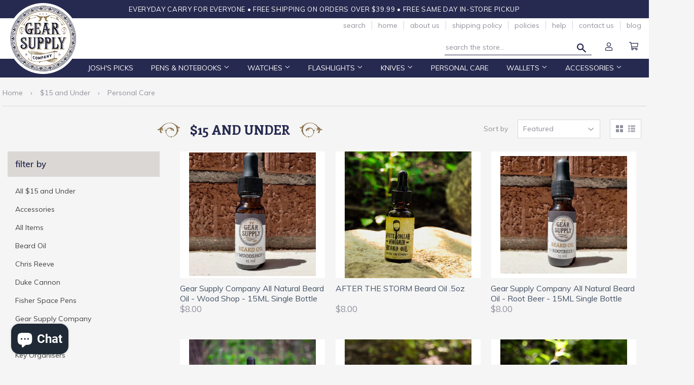

--- FILE ---
content_type: text/html; charset=utf-8
request_url: https://gearsupplyco.com/collections/15-and-under/personal-care
body_size: 20968
content:
<!doctype html>
<html class="no-touch no-js">
<head>
<!-- Start of Booster Apps Seo-0.1-->
<title>$15 and Under | Gear Supply Company</title><meta name="description" content="" /><script type="application/ld+json">
  {
    "@context": "https://schema.org",
    "@type": "Organization",
    "name": "Gear Supply Company",
    "url": "https://gearsupplyco.com",
    "description": "Goods and Gear Supply for the discerning taste. Uniquely useful gifts for every special occasion on your list │Find Everyday Carry Items at Gear Supply Company | Cincinnati, OH │Knives Watches Pens Accessories Apparel Pens Watches Watch Straps Cases Flashlights Beard Personal Care Key Organizers Notebooks Walllets","image": "https://gearsupplyco.com/cdn/shop/t/19/assets/logo.png?v=123004900360828616211629392967",
      "logo": "https://gearsupplyco.com/cdn/shop/t/19/assets/logo.png?v=123004900360828616211629392967","sameAs": ["https://facebook.com/gearsupplycompany", "https://instagram.com/gear.supply.company", "https://youtube.com/channel/UCcT_JpQPvc1BV6UDrbbFF3w", "https://pinterest.com/gearsupplycompany/"],
    "telephone": "513-854-5530",
    "address": {
      "@type": "PostalAddress",
      "streetAddress": "50 Eswin Street",
      "addressLocality": "Cincinnati",
      "addressRegion": "Ohio",
      "postalCode": "45218",
      "addressCountry": "United States"
    }
  }
</script>

<script type="application/ld+json">
  {
    "@context": "https://schema.org",
    "@type": "WebSite",
    "name": "Gear Supply Company",
    "url": "https://gearsupplyco.com",
    "potentialAction": {
      "@type": "SearchAction",
      "query-input": "required name=query",
      "target": "https://gearsupplyco.com/search?q={query}"
    }
  }
</script>
<!-- end of Booster Apps SEO -->

  <script>(function(H){H.className=H.className.replace(/\bno-js\b/,'js')})(document.documentElement)</script>
  <!-- Basic page needs ================================================== -->
  <meta charset="utf-8">
  <meta http-equiv="X-UA-Compatible" content="IE=edge,chrome=1">

  
  <link rel="shortcut icon" href="//gearsupplyco.com/cdn/shop/files/logo-bordered_32x32.png?v=1613544481" type="image/png" />
  

  <!-- Title and description ================================================== -->
  

  

  <!-- Product meta ================================================== -->
  <!-- /snippets/social-meta-tags.liquid -->




<meta property="og:site_name" content="Gear Supply Company">
<meta property="og:url" content="https://gearsupplyco.com/collections/15-and-under/personal-care">
<meta property="og:title" content="$15 and Under">
<meta property="og:type" content="product.group">
<meta property="og:description" content="Goods and Gear Supply for the discerning taste. Uniquely useful gifts for every special occasion on your list │Find Everyday Carry Items at Gear Supply Company | Cincinnati, OH │Knives Watches Pens Accessories Apparel Pens Watches Watch Straps Cases Flashlights Beard Personal Care Key Organizers Notebooks Walllets">

<meta property="og:image" content="http://gearsupplyco.com/cdn/shop/files/GearSupplyCompany_1200x1200.jpg?v=1643409394">
<meta property="og:image:secure_url" content="https://gearsupplyco.com/cdn/shop/files/GearSupplyCompany_1200x1200.jpg?v=1643409394">


<meta name="twitter:card" content="summary_large_image">
<meta name="twitter:title" content="$15 and Under">
<meta name="twitter:description" content="Goods and Gear Supply for the discerning taste. Uniquely useful gifts for every special occasion on your list │Find Everyday Carry Items at Gear Supply Company | Cincinnati, OH │Knives Watches Pens Accessories Apparel Pens Watches Watch Straps Cases Flashlights Beard Personal Care Key Organizers Notebooks Walllets">


  <!-- Helpers ================================================== -->
  <link rel="canonical" href="https://gearsupplyco.com/collections/15-and-under/personal-care">
  <meta name="viewport" content="width=device-width,initial-scale=1">

  <!-- CSS ================================================== -->
  <link href="//gearsupplyco.com/cdn/shop/t/19/assets/theme.scss.css?v=113523535672740476461702550017" rel="stylesheet" type="text/css" media="all" />
  <link href="//gearsupplyco.com/cdn/shop/t/19/assets/theme-custom.scss.css?v=121397431056707104491629392972" rel="stylesheet" type="text/css" media="all" />

  <!-- Header hook for plugins ================================================== -->
  <script>window.performance && window.performance.mark && window.performance.mark('shopify.content_for_header.start');</script><meta name="facebook-domain-verification" content="3m8ebmszxo4dxvz804swoiur9qmd5j">
<meta id="shopify-digital-wallet" name="shopify-digital-wallet" content="/1316192308/digital_wallets/dialog">
<meta name="shopify-checkout-api-token" content="1a06f3adf8d985403f14d97fe2380d30">
<meta id="in-context-paypal-metadata" data-shop-id="1316192308" data-venmo-supported="true" data-environment="production" data-locale="en_US" data-paypal-v4="true" data-currency="USD">
<link rel="alternate" type="application/atom+xml" title="Feed" href="/collections/15-and-under/personal-care.atom" />
<link rel="alternate" type="application/json+oembed" href="https://gearsupplyco.com/collections/15-and-under/personal-care.oembed">
<script async="async" src="/checkouts/internal/preloads.js?locale=en-US"></script>
<script id="shopify-features" type="application/json">{"accessToken":"1a06f3adf8d985403f14d97fe2380d30","betas":["rich-media-storefront-analytics"],"domain":"gearsupplyco.com","predictiveSearch":true,"shopId":1316192308,"locale":"en"}</script>
<script>var Shopify = Shopify || {};
Shopify.shop = "thegearhq-com.myshopify.com";
Shopify.locale = "en";
Shopify.currency = {"active":"USD","rate":"1.0"};
Shopify.country = "US";
Shopify.theme = {"name":"NinjaTemplates Theme with Installments message","id":126208508101,"schema_name":"Supply","schema_version":"8.9.7","theme_store_id":679,"role":"main"};
Shopify.theme.handle = "null";
Shopify.theme.style = {"id":null,"handle":null};
Shopify.cdnHost = "gearsupplyco.com/cdn";
Shopify.routes = Shopify.routes || {};
Shopify.routes.root = "/";</script>
<script type="module">!function(o){(o.Shopify=o.Shopify||{}).modules=!0}(window);</script>
<script>!function(o){function n(){var o=[];function n(){o.push(Array.prototype.slice.apply(arguments))}return n.q=o,n}var t=o.Shopify=o.Shopify||{};t.loadFeatures=n(),t.autoloadFeatures=n()}(window);</script>
<script id="shop-js-analytics" type="application/json">{"pageType":"collection"}</script>
<script defer="defer" async type="module" src="//gearsupplyco.com/cdn/shopifycloud/shop-js/modules/v2/client.init-shop-cart-sync_BdyHc3Nr.en.esm.js"></script>
<script defer="defer" async type="module" src="//gearsupplyco.com/cdn/shopifycloud/shop-js/modules/v2/chunk.common_Daul8nwZ.esm.js"></script>
<script type="module">
  await import("//gearsupplyco.com/cdn/shopifycloud/shop-js/modules/v2/client.init-shop-cart-sync_BdyHc3Nr.en.esm.js");
await import("//gearsupplyco.com/cdn/shopifycloud/shop-js/modules/v2/chunk.common_Daul8nwZ.esm.js");

  window.Shopify.SignInWithShop?.initShopCartSync?.({"fedCMEnabled":true,"windoidEnabled":true});

</script>
<script>(function() {
  var isLoaded = false;
  function asyncLoad() {
    if (isLoaded) return;
    isLoaded = true;
    var urls = ["https:\/\/js.smile.io\/v1\/smile-shopify.js?shop=thegearhq-com.myshopify.com","https:\/\/chimpstatic.com\/mcjs-connected\/js\/users\/8a04b04f5c46ddbab178de221\/19dfdf7b82c3f0c891dc420d6.js?shop=thegearhq-com.myshopify.com"];
    for (var i = 0; i < urls.length; i++) {
      var s = document.createElement('script');
      s.type = 'text/javascript';
      s.async = true;
      s.src = urls[i];
      var x = document.getElementsByTagName('script')[0];
      x.parentNode.insertBefore(s, x);
    }
  };
  if(window.attachEvent) {
    window.attachEvent('onload', asyncLoad);
  } else {
    window.addEventListener('load', asyncLoad, false);
  }
})();</script>
<script id="__st">var __st={"a":1316192308,"offset":-18000,"reqid":"493afcf4-eb48-4da6-8e20-b1709c26484e-1769028858","pageurl":"gearsupplyco.com\/collections\/15-and-under\/personal-care","u":"a93bd419cc2c","p":"collection","rtyp":"collection","rid":412767092977};</script>
<script>window.ShopifyPaypalV4VisibilityTracking = true;</script>
<script id="captcha-bootstrap">!function(){'use strict';const t='contact',e='account',n='new_comment',o=[[t,t],['blogs',n],['comments',n],[t,'customer']],c=[[e,'customer_login'],[e,'guest_login'],[e,'recover_customer_password'],[e,'create_customer']],r=t=>t.map((([t,e])=>`form[action*='/${t}']:not([data-nocaptcha='true']) input[name='form_type'][value='${e}']`)).join(','),a=t=>()=>t?[...document.querySelectorAll(t)].map((t=>t.form)):[];function s(){const t=[...o],e=r(t);return a(e)}const i='password',u='form_key',d=['recaptcha-v3-token','g-recaptcha-response','h-captcha-response',i],f=()=>{try{return window.sessionStorage}catch{return}},m='__shopify_v',_=t=>t.elements[u];function p(t,e,n=!1){try{const o=window.sessionStorage,c=JSON.parse(o.getItem(e)),{data:r}=function(t){const{data:e,action:n}=t;return t[m]||n?{data:e,action:n}:{data:t,action:n}}(c);for(const[e,n]of Object.entries(r))t.elements[e]&&(t.elements[e].value=n);n&&o.removeItem(e)}catch(o){console.error('form repopulation failed',{error:o})}}const l='form_type',E='cptcha';function T(t){t.dataset[E]=!0}const w=window,h=w.document,L='Shopify',v='ce_forms',y='captcha';let A=!1;((t,e)=>{const n=(g='f06e6c50-85a8-45c8-87d0-21a2b65856fe',I='https://cdn.shopify.com/shopifycloud/storefront-forms-hcaptcha/ce_storefront_forms_captcha_hcaptcha.v1.5.2.iife.js',D={infoText:'Protected by hCaptcha',privacyText:'Privacy',termsText:'Terms'},(t,e,n)=>{const o=w[L][v],c=o.bindForm;if(c)return c(t,g,e,D).then(n);var r;o.q.push([[t,g,e,D],n]),r=I,A||(h.body.append(Object.assign(h.createElement('script'),{id:'captcha-provider',async:!0,src:r})),A=!0)});var g,I,D;w[L]=w[L]||{},w[L][v]=w[L][v]||{},w[L][v].q=[],w[L][y]=w[L][y]||{},w[L][y].protect=function(t,e){n(t,void 0,e),T(t)},Object.freeze(w[L][y]),function(t,e,n,w,h,L){const[v,y,A,g]=function(t,e,n){const i=e?o:[],u=t?c:[],d=[...i,...u],f=r(d),m=r(i),_=r(d.filter((([t,e])=>n.includes(e))));return[a(f),a(m),a(_),s()]}(w,h,L),I=t=>{const e=t.target;return e instanceof HTMLFormElement?e:e&&e.form},D=t=>v().includes(t);t.addEventListener('submit',(t=>{const e=I(t);if(!e)return;const n=D(e)&&!e.dataset.hcaptchaBound&&!e.dataset.recaptchaBound,o=_(e),c=g().includes(e)&&(!o||!o.value);(n||c)&&t.preventDefault(),c&&!n&&(function(t){try{if(!f())return;!function(t){const e=f();if(!e)return;const n=_(t);if(!n)return;const o=n.value;o&&e.removeItem(o)}(t);const e=Array.from(Array(32),(()=>Math.random().toString(36)[2])).join('');!function(t,e){_(t)||t.append(Object.assign(document.createElement('input'),{type:'hidden',name:u})),t.elements[u].value=e}(t,e),function(t,e){const n=f();if(!n)return;const o=[...t.querySelectorAll(`input[type='${i}']`)].map((({name:t})=>t)),c=[...d,...o],r={};for(const[a,s]of new FormData(t).entries())c.includes(a)||(r[a]=s);n.setItem(e,JSON.stringify({[m]:1,action:t.action,data:r}))}(t,e)}catch(e){console.error('failed to persist form',e)}}(e),e.submit())}));const S=(t,e)=>{t&&!t.dataset[E]&&(n(t,e.some((e=>e===t))),T(t))};for(const o of['focusin','change'])t.addEventListener(o,(t=>{const e=I(t);D(e)&&S(e,y())}));const B=e.get('form_key'),M=e.get(l),P=B&&M;t.addEventListener('DOMContentLoaded',(()=>{const t=y();if(P)for(const e of t)e.elements[l].value===M&&p(e,B);[...new Set([...A(),...v().filter((t=>'true'===t.dataset.shopifyCaptcha))])].forEach((e=>S(e,t)))}))}(h,new URLSearchParams(w.location.search),n,t,e,['guest_login'])})(!0,!0)}();</script>
<script integrity="sha256-4kQ18oKyAcykRKYeNunJcIwy7WH5gtpwJnB7kiuLZ1E=" data-source-attribution="shopify.loadfeatures" defer="defer" src="//gearsupplyco.com/cdn/shopifycloud/storefront/assets/storefront/load_feature-a0a9edcb.js" crossorigin="anonymous"></script>
<script data-source-attribution="shopify.dynamic_checkout.dynamic.init">var Shopify=Shopify||{};Shopify.PaymentButton=Shopify.PaymentButton||{isStorefrontPortableWallets:!0,init:function(){window.Shopify.PaymentButton.init=function(){};var t=document.createElement("script");t.src="https://gearsupplyco.com/cdn/shopifycloud/portable-wallets/latest/portable-wallets.en.js",t.type="module",document.head.appendChild(t)}};
</script>
<script data-source-attribution="shopify.dynamic_checkout.buyer_consent">
  function portableWalletsHideBuyerConsent(e){var t=document.getElementById("shopify-buyer-consent"),n=document.getElementById("shopify-subscription-policy-button");t&&n&&(t.classList.add("hidden"),t.setAttribute("aria-hidden","true"),n.removeEventListener("click",e))}function portableWalletsShowBuyerConsent(e){var t=document.getElementById("shopify-buyer-consent"),n=document.getElementById("shopify-subscription-policy-button");t&&n&&(t.classList.remove("hidden"),t.removeAttribute("aria-hidden"),n.addEventListener("click",e))}window.Shopify?.PaymentButton&&(window.Shopify.PaymentButton.hideBuyerConsent=portableWalletsHideBuyerConsent,window.Shopify.PaymentButton.showBuyerConsent=portableWalletsShowBuyerConsent);
</script>
<script data-source-attribution="shopify.dynamic_checkout.cart.bootstrap">document.addEventListener("DOMContentLoaded",(function(){function t(){return document.querySelector("shopify-accelerated-checkout-cart, shopify-accelerated-checkout")}if(t())Shopify.PaymentButton.init();else{new MutationObserver((function(e,n){t()&&(Shopify.PaymentButton.init(),n.disconnect())})).observe(document.body,{childList:!0,subtree:!0})}}));
</script>
<link id="shopify-accelerated-checkout-styles" rel="stylesheet" media="screen" href="https://gearsupplyco.com/cdn/shopifycloud/portable-wallets/latest/accelerated-checkout-backwards-compat.css" crossorigin="anonymous">
<style id="shopify-accelerated-checkout-cart">
        #shopify-buyer-consent {
  margin-top: 1em;
  display: inline-block;
  width: 100%;
}

#shopify-buyer-consent.hidden {
  display: none;
}

#shopify-subscription-policy-button {
  background: none;
  border: none;
  padding: 0;
  text-decoration: underline;
  font-size: inherit;
  cursor: pointer;
}

#shopify-subscription-policy-button::before {
  box-shadow: none;
}

      </style>

<script>window.performance && window.performance.mark && window.performance.mark('shopify.content_for_header.end');</script>

  
  

  <script src="//gearsupplyco.com/cdn/shop/t/19/assets/jquery-2.2.3.min.js?v=58211863146907186831629392965" type="text/javascript"></script>

  <script src="//gearsupplyco.com/cdn/shop/t/19/assets/lazysizes.min.js?v=8147953233334221341629392966" async="async"></script>
  <script src="//gearsupplyco.com/cdn/shop/t/19/assets/vendor.js?v=106177282645720727331629392977" defer="defer"></script>
  <script src="//gearsupplyco.com/cdn/shop/t/19/assets/theme.js?v=97260295585306438561629392988" defer="defer"></script>


<script src="https://cdn.shopify.com/extensions/e8878072-2f6b-4e89-8082-94b04320908d/inbox-1254/assets/inbox-chat-loader.js" type="text/javascript" defer="defer"></script>
<link href="https://monorail-edge.shopifysvc.com" rel="dns-prefetch">
<script>(function(){if ("sendBeacon" in navigator && "performance" in window) {try {var session_token_from_headers = performance.getEntriesByType('navigation')[0].serverTiming.find(x => x.name == '_s').description;} catch {var session_token_from_headers = undefined;}var session_cookie_matches = document.cookie.match(/_shopify_s=([^;]*)/);var session_token_from_cookie = session_cookie_matches && session_cookie_matches.length === 2 ? session_cookie_matches[1] : "";var session_token = session_token_from_headers || session_token_from_cookie || "";function handle_abandonment_event(e) {var entries = performance.getEntries().filter(function(entry) {return /monorail-edge.shopifysvc.com/.test(entry.name);});if (!window.abandonment_tracked && entries.length === 0) {window.abandonment_tracked = true;var currentMs = Date.now();var navigation_start = performance.timing.navigationStart;var payload = {shop_id: 1316192308,url: window.location.href,navigation_start,duration: currentMs - navigation_start,session_token,page_type: "collection"};window.navigator.sendBeacon("https://monorail-edge.shopifysvc.com/v1/produce", JSON.stringify({schema_id: "online_store_buyer_site_abandonment/1.1",payload: payload,metadata: {event_created_at_ms: currentMs,event_sent_at_ms: currentMs}}));}}window.addEventListener('pagehide', handle_abandonment_event);}}());</script>
<script id="web-pixels-manager-setup">(function e(e,d,r,n,o){if(void 0===o&&(o={}),!Boolean(null===(a=null===(i=window.Shopify)||void 0===i?void 0:i.analytics)||void 0===a?void 0:a.replayQueue)){var i,a;window.Shopify=window.Shopify||{};var t=window.Shopify;t.analytics=t.analytics||{};var s=t.analytics;s.replayQueue=[],s.publish=function(e,d,r){return s.replayQueue.push([e,d,r]),!0};try{self.performance.mark("wpm:start")}catch(e){}var l=function(){var e={modern:/Edge?\/(1{2}[4-9]|1[2-9]\d|[2-9]\d{2}|\d{4,})\.\d+(\.\d+|)|Firefox\/(1{2}[4-9]|1[2-9]\d|[2-9]\d{2}|\d{4,})\.\d+(\.\d+|)|Chrom(ium|e)\/(9{2}|\d{3,})\.\d+(\.\d+|)|(Maci|X1{2}).+ Version\/(15\.\d+|(1[6-9]|[2-9]\d|\d{3,})\.\d+)([,.]\d+|)( \(\w+\)|)( Mobile\/\w+|) Safari\/|Chrome.+OPR\/(9{2}|\d{3,})\.\d+\.\d+|(CPU[ +]OS|iPhone[ +]OS|CPU[ +]iPhone|CPU IPhone OS|CPU iPad OS)[ +]+(15[._]\d+|(1[6-9]|[2-9]\d|\d{3,})[._]\d+)([._]\d+|)|Android:?[ /-](13[3-9]|1[4-9]\d|[2-9]\d{2}|\d{4,})(\.\d+|)(\.\d+|)|Android.+Firefox\/(13[5-9]|1[4-9]\d|[2-9]\d{2}|\d{4,})\.\d+(\.\d+|)|Android.+Chrom(ium|e)\/(13[3-9]|1[4-9]\d|[2-9]\d{2}|\d{4,})\.\d+(\.\d+|)|SamsungBrowser\/([2-9]\d|\d{3,})\.\d+/,legacy:/Edge?\/(1[6-9]|[2-9]\d|\d{3,})\.\d+(\.\d+|)|Firefox\/(5[4-9]|[6-9]\d|\d{3,})\.\d+(\.\d+|)|Chrom(ium|e)\/(5[1-9]|[6-9]\d|\d{3,})\.\d+(\.\d+|)([\d.]+$|.*Safari\/(?![\d.]+ Edge\/[\d.]+$))|(Maci|X1{2}).+ Version\/(10\.\d+|(1[1-9]|[2-9]\d|\d{3,})\.\d+)([,.]\d+|)( \(\w+\)|)( Mobile\/\w+|) Safari\/|Chrome.+OPR\/(3[89]|[4-9]\d|\d{3,})\.\d+\.\d+|(CPU[ +]OS|iPhone[ +]OS|CPU[ +]iPhone|CPU IPhone OS|CPU iPad OS)[ +]+(10[._]\d+|(1[1-9]|[2-9]\d|\d{3,})[._]\d+)([._]\d+|)|Android:?[ /-](13[3-9]|1[4-9]\d|[2-9]\d{2}|\d{4,})(\.\d+|)(\.\d+|)|Mobile Safari.+OPR\/([89]\d|\d{3,})\.\d+\.\d+|Android.+Firefox\/(13[5-9]|1[4-9]\d|[2-9]\d{2}|\d{4,})\.\d+(\.\d+|)|Android.+Chrom(ium|e)\/(13[3-9]|1[4-9]\d|[2-9]\d{2}|\d{4,})\.\d+(\.\d+|)|Android.+(UC? ?Browser|UCWEB|U3)[ /]?(15\.([5-9]|\d{2,})|(1[6-9]|[2-9]\d|\d{3,})\.\d+)\.\d+|SamsungBrowser\/(5\.\d+|([6-9]|\d{2,})\.\d+)|Android.+MQ{2}Browser\/(14(\.(9|\d{2,})|)|(1[5-9]|[2-9]\d|\d{3,})(\.\d+|))(\.\d+|)|K[Aa][Ii]OS\/(3\.\d+|([4-9]|\d{2,})\.\d+)(\.\d+|)/},d=e.modern,r=e.legacy,n=navigator.userAgent;return n.match(d)?"modern":n.match(r)?"legacy":"unknown"}(),u="modern"===l?"modern":"legacy",c=(null!=n?n:{modern:"",legacy:""})[u],f=function(e){return[e.baseUrl,"/wpm","/b",e.hashVersion,"modern"===e.buildTarget?"m":"l",".js"].join("")}({baseUrl:d,hashVersion:r,buildTarget:u}),m=function(e){var d=e.version,r=e.bundleTarget,n=e.surface,o=e.pageUrl,i=e.monorailEndpoint;return{emit:function(e){var a=e.status,t=e.errorMsg,s=(new Date).getTime(),l=JSON.stringify({metadata:{event_sent_at_ms:s},events:[{schema_id:"web_pixels_manager_load/3.1",payload:{version:d,bundle_target:r,page_url:o,status:a,surface:n,error_msg:t},metadata:{event_created_at_ms:s}}]});if(!i)return console&&console.warn&&console.warn("[Web Pixels Manager] No Monorail endpoint provided, skipping logging."),!1;try{return self.navigator.sendBeacon.bind(self.navigator)(i,l)}catch(e){}var u=new XMLHttpRequest;try{return u.open("POST",i,!0),u.setRequestHeader("Content-Type","text/plain"),u.send(l),!0}catch(e){return console&&console.warn&&console.warn("[Web Pixels Manager] Got an unhandled error while logging to Monorail."),!1}}}}({version:r,bundleTarget:l,surface:e.surface,pageUrl:self.location.href,monorailEndpoint:e.monorailEndpoint});try{o.browserTarget=l,function(e){var d=e.src,r=e.async,n=void 0===r||r,o=e.onload,i=e.onerror,a=e.sri,t=e.scriptDataAttributes,s=void 0===t?{}:t,l=document.createElement("script"),u=document.querySelector("head"),c=document.querySelector("body");if(l.async=n,l.src=d,a&&(l.integrity=a,l.crossOrigin="anonymous"),s)for(var f in s)if(Object.prototype.hasOwnProperty.call(s,f))try{l.dataset[f]=s[f]}catch(e){}if(o&&l.addEventListener("load",o),i&&l.addEventListener("error",i),u)u.appendChild(l);else{if(!c)throw new Error("Did not find a head or body element to append the script");c.appendChild(l)}}({src:f,async:!0,onload:function(){if(!function(){var e,d;return Boolean(null===(d=null===(e=window.Shopify)||void 0===e?void 0:e.analytics)||void 0===d?void 0:d.initialized)}()){var d=window.webPixelsManager.init(e)||void 0;if(d){var r=window.Shopify.analytics;r.replayQueue.forEach((function(e){var r=e[0],n=e[1],o=e[2];d.publishCustomEvent(r,n,o)})),r.replayQueue=[],r.publish=d.publishCustomEvent,r.visitor=d.visitor,r.initialized=!0}}},onerror:function(){return m.emit({status:"failed",errorMsg:"".concat(f," has failed to load")})},sri:function(e){var d=/^sha384-[A-Za-z0-9+/=]+$/;return"string"==typeof e&&d.test(e)}(c)?c:"",scriptDataAttributes:o}),m.emit({status:"loading"})}catch(e){m.emit({status:"failed",errorMsg:(null==e?void 0:e.message)||"Unknown error"})}}})({shopId: 1316192308,storefrontBaseUrl: "https://gearsupplyco.com",extensionsBaseUrl: "https://extensions.shopifycdn.com/cdn/shopifycloud/web-pixels-manager",monorailEndpoint: "https://monorail-edge.shopifysvc.com/unstable/produce_batch",surface: "storefront-renderer",enabledBetaFlags: ["2dca8a86"],webPixelsConfigList: [{"id":"163905777","configuration":"{\"pixel_id\":\"453147495278207\",\"pixel_type\":\"facebook_pixel\",\"metaapp_system_user_token\":\"-\"}","eventPayloadVersion":"v1","runtimeContext":"OPEN","scriptVersion":"ca16bc87fe92b6042fbaa3acc2fbdaa6","type":"APP","apiClientId":2329312,"privacyPurposes":["ANALYTICS","MARKETING","SALE_OF_DATA"],"dataSharingAdjustments":{"protectedCustomerApprovalScopes":["read_customer_address","read_customer_email","read_customer_name","read_customer_personal_data","read_customer_phone"]}},{"id":"67830001","configuration":"{\"tagID\":\"2613208826745\"}","eventPayloadVersion":"v1","runtimeContext":"STRICT","scriptVersion":"18031546ee651571ed29edbe71a3550b","type":"APP","apiClientId":3009811,"privacyPurposes":["ANALYTICS","MARKETING","SALE_OF_DATA"],"dataSharingAdjustments":{"protectedCustomerApprovalScopes":["read_customer_address","read_customer_email","read_customer_name","read_customer_personal_data","read_customer_phone"]}},{"id":"67961073","eventPayloadVersion":"v1","runtimeContext":"LAX","scriptVersion":"1","type":"CUSTOM","privacyPurposes":["ANALYTICS"],"name":"Google Analytics tag (migrated)"},{"id":"shopify-app-pixel","configuration":"{}","eventPayloadVersion":"v1","runtimeContext":"STRICT","scriptVersion":"0450","apiClientId":"shopify-pixel","type":"APP","privacyPurposes":["ANALYTICS","MARKETING"]},{"id":"shopify-custom-pixel","eventPayloadVersion":"v1","runtimeContext":"LAX","scriptVersion":"0450","apiClientId":"shopify-pixel","type":"CUSTOM","privacyPurposes":["ANALYTICS","MARKETING"]}],isMerchantRequest: false,initData: {"shop":{"name":"Gear Supply Company","paymentSettings":{"currencyCode":"USD"},"myshopifyDomain":"thegearhq-com.myshopify.com","countryCode":"US","storefrontUrl":"https:\/\/gearsupplyco.com"},"customer":null,"cart":null,"checkout":null,"productVariants":[],"purchasingCompany":null},},"https://gearsupplyco.com/cdn","fcfee988w5aeb613cpc8e4bc33m6693e112",{"modern":"","legacy":""},{"shopId":"1316192308","storefrontBaseUrl":"https:\/\/gearsupplyco.com","extensionBaseUrl":"https:\/\/extensions.shopifycdn.com\/cdn\/shopifycloud\/web-pixels-manager","surface":"storefront-renderer","enabledBetaFlags":"[\"2dca8a86\"]","isMerchantRequest":"false","hashVersion":"fcfee988w5aeb613cpc8e4bc33m6693e112","publish":"custom","events":"[[\"page_viewed\",{}],[\"collection_viewed\",{\"collection\":{\"id\":\"412767092977\",\"title\":\"$15 and Under\",\"productVariants\":[{\"price\":{\"amount\":8.0,\"currencyCode\":\"USD\"},\"product\":{\"title\":\"Gear Supply Company All Natural Beard Oil - Wood Shop - 15ML Single Bottle\",\"vendor\":\"Gear Supply Company\",\"id\":\"4531869515851\",\"untranslatedTitle\":\"Gear Supply Company All Natural Beard Oil - Wood Shop - 15ML Single Bottle\",\"url\":\"\/products\/gsc-beard-oil-woodshop\",\"type\":\"Personal Care\"},\"id\":\"32111753068619\",\"image\":{\"src\":\"\/\/gearsupplyco.com\/cdn\/shop\/products\/ScreenShot2020-04-21at1.37.43PM.png?v=1592072895\"},\"sku\":\"WOODSHOP\",\"title\":\"Default Title\",\"untranslatedTitle\":\"Default Title\"},{\"price\":{\"amount\":8.0,\"currencyCode\":\"USD\"},\"product\":{\"title\":\"AFTER THE STORM Beard Oil .5oz\",\"vendor\":\"White Collar Woodsmen\",\"id\":\"3747637002292\",\"untranslatedTitle\":\"AFTER THE STORM Beard Oil .5oz\",\"url\":\"\/products\/after-the-storm-beard-oil-5oz\",\"type\":\"Personal Care\"},\"id\":\"28953168412724\",\"image\":{\"src\":\"\/\/gearsupplyco.com\/cdn\/shop\/products\/storm.jpeg?v=1562789418\"},\"sku\":\"Storm Oil - 0.5 oz\",\"title\":\"Default Title\",\"untranslatedTitle\":\"Default Title\"},{\"price\":{\"amount\":8.0,\"currencyCode\":\"USD\"},\"product\":{\"title\":\"Gear Supply Company All Natural Beard Oil - Root Beer - 15ML Single Bottle\",\"vendor\":\"Gear Supply Company\",\"id\":\"4531868794955\",\"untranslatedTitle\":\"Gear Supply Company All Natural Beard Oil - Root Beer - 15ML Single Bottle\",\"url\":\"\/products\/gsc-beard-oil-root-beer\",\"type\":\"Personal Care\"},\"id\":\"32111748120651\",\"image\":{\"src\":\"\/\/gearsupplyco.com\/cdn\/shop\/products\/ScreenShot2020-04-21at1.37.33PM.png?v=1592072895\"},\"sku\":\"ROOTBEER\",\"title\":\"Default Title\",\"untranslatedTitle\":\"Default Title\"},{\"price\":{\"amount\":8.0,\"currencyCode\":\"USD\"},\"product\":{\"title\":\"A WISE MAN Beard Oil .5oz\",\"vendor\":\"White Collar Woodsmen\",\"id\":\"3747631530036\",\"untranslatedTitle\":\"A WISE MAN Beard Oil .5oz\",\"url\":\"\/products\/a-wise-man-beard-oil-5oz\",\"type\":\"Personal Care\"},\"id\":\"28953153699892\",\"image\":{\"src\":\"\/\/gearsupplyco.com\/cdn\/shop\/products\/a_wise_man.jpeg?v=1562789417\"},\"sku\":\"Wise Man Oil- 0.5 oz\",\"title\":\"Default Title\",\"untranslatedTitle\":\"Default Title\"},{\"price\":{\"amount\":8.0,\"currencyCode\":\"USD\"},\"product\":{\"title\":\"THE NORTH WOODS Beard Oil .5oz\",\"vendor\":\"White Collar Woodsmen\",\"id\":\"3747641950260\",\"untranslatedTitle\":\"THE NORTH WOODS Beard Oil .5oz\",\"url\":\"\/products\/the-north-woods-beard-oil-5oz\",\"type\":\"Personal Care\"},\"id\":\"28953178505268\",\"image\":{\"src\":\"\/\/gearsupplyco.com\/cdn\/shop\/products\/woods.jpeg?v=1562789470\"},\"sku\":\"North Woods Oil - 0.5 oz\",\"title\":\"Default Title\",\"untranslatedTitle\":\"Default Title\"},{\"price\":{\"amount\":8.0,\"currencyCode\":\"USD\"},\"product\":{\"title\":\"SPEARHEAD GROVE Beard Oil .5oz\",\"vendor\":\"White Collar Woodsmen\",\"id\":\"3747635429428\",\"untranslatedTitle\":\"SPEARHEAD GROVE Beard Oil .5oz\",\"url\":\"\/products\/spearhead-grove-beard-oil-5oz\",\"type\":\"Personal Care\"},\"id\":\"28953165070388\",\"image\":{\"src\":\"\/\/gearsupplyco.com\/cdn\/shop\/products\/S_Grove.jpeg?v=1562789469\"},\"sku\":\"Spearhead Oil - 0.5 oz\",\"title\":\"Default Title\",\"untranslatedTitle\":\"Default Title\"},{\"price\":{\"amount\":8.0,\"currencyCode\":\"USD\"},\"product\":{\"title\":\"GATLINBURG IN OCTOBER Beard Oil .5oz\",\"vendor\":\"White Collar Woodsmen\",\"id\":\"3747644702772\",\"untranslatedTitle\":\"GATLINBURG IN OCTOBER Beard Oil .5oz\",\"url\":\"\/products\/gatlinburg-in-october-beard-oil-5oz\",\"type\":\"Personal Care\"},\"id\":\"28953182470196\",\"image\":{\"src\":\"\/\/gearsupplyco.com\/cdn\/shop\/products\/gatlinburg.jpeg?v=1562789446\"},\"sku\":\"Gatlinburg Oil - 0.5 oz\",\"title\":\"Default Title\",\"untranslatedTitle\":\"Default Title\"},{\"price\":{\"amount\":14.0,\"currencyCode\":\"USD\"},\"product\":{\"title\":\"Duke Cannon NEWS ANCHOR FIBER POMADE - TRAVEL SIZE\",\"vendor\":\"Duke Cannon\",\"id\":\"4448450019403\",\"untranslatedTitle\":\"Duke Cannon NEWS ANCHOR FIBER POMADE - TRAVEL SIZE\",\"url\":\"\/products\/duke-cannon-news-anchor-fiber-pomade-travel-size\",\"type\":\"Personal Care\"},\"id\":\"31749029429323\",\"image\":{\"src\":\"\/\/gearsupplyco.com\/cdn\/shop\/products\/Screen_Shot_2020-01-23_at_1.06.41_PM.png?v=1579976479\"},\"sku\":\"2OZFIBER1\",\"title\":\"Default Title\",\"untranslatedTitle\":\"Default Title\"},{\"price\":{\"amount\":8.0,\"currencyCode\":\"USD\"},\"product\":{\"title\":\"BLACK WATER BIRCH Beard Oil .5oz\",\"vendor\":\"White Collar Woodsmen\",\"id\":\"3747639328820\",\"untranslatedTitle\":\"BLACK WATER BIRCH Beard Oil .5oz\",\"url\":\"\/products\/black-water-birch-beard-oil-5oz\",\"type\":\"Personal Care\"},\"id\":\"28953173721140\",\"image\":{\"src\":\"\/\/gearsupplyco.com\/cdn\/shop\/products\/birch.jpeg?v=1562789437\"},\"sku\":\"Black Water Birch Oil - 0.5 oz\",\"title\":\"Default Title\",\"untranslatedTitle\":\"Default Title\"},{\"price\":{\"amount\":9.99,\"currencyCode\":\"USD\"},\"product\":{\"title\":\"KeySmart CleanKey Mini\",\"vendor\":\"KeySmart\",\"id\":\"6078487298245\",\"untranslatedTitle\":\"KeySmart CleanKey Mini\",\"url\":\"\/products\/keysmart-cleankey-mini\",\"type\":\"Key Organisers\"},\"id\":\"37536604324037\",\"image\":{\"src\":\"\/\/gearsupplyco.com\/cdn\/shop\/products\/2130ad4f883d763cdbcd94ccc10ff93212a5fb2c61326d60ad037448c02b5513.jpg?v=1606521452\"},\"sku\":\"KS908-BRS\",\"title\":\"Default Title\",\"untranslatedTitle\":\"Default Title\"},{\"price\":{\"amount\":12.0,\"currencyCode\":\"USD\"},\"product\":{\"title\":\"Duke Cannon Dry Ice Body Spray Powder\",\"vendor\":\"Duke Cannon\",\"id\":\"4672341737547\",\"untranslatedTitle\":\"Duke Cannon Dry Ice Body Spray Powder\",\"url\":\"\/products\/duke-cannon-dry-ice-body-spray-powder\",\"type\":\"Personal Care\"},\"id\":\"32858438402123\",\"image\":{\"src\":\"\/\/gearsupplyco.com\/cdn\/shop\/products\/ScreenShot2020-09-24at2.03.36PM.png?v=1601146091\"},\"sku\":\"005ice\",\"title\":\"Default Title\",\"untranslatedTitle\":\"Default Title\"},{\"price\":{\"amount\":9.0,\"currencyCode\":\"USD\"},\"product\":{\"title\":\"Duke Cannon Cooling After-Shave Balm - Travel Size\",\"vendor\":\"Duke Cannon\",\"id\":\"4672300712011\",\"untranslatedTitle\":\"Duke Cannon Cooling After-Shave Balm - Travel Size\",\"url\":\"\/products\/duke-cannon-cooling-after-shave-balm-travel-size\",\"type\":\"Personal Care\"},\"id\":\"32858227572811\",\"image\":{\"src\":\"\/\/gearsupplyco.com\/cdn\/shop\/products\/ScreenShot2020-09-24at12.34.25PM.png?v=1601146085\"},\"sku\":\"icecoldtravel\",\"title\":\"Default Title\",\"untranslatedTitle\":\"Default Title\"},{\"price\":{\"amount\":10.0,\"currencyCode\":\"USD\"},\"product\":{\"title\":\"Duke Cannon Big Ass Brick of Soap - Gun Smoke - 03GUNSMOKE1\",\"vendor\":\"Duke Cannon\",\"id\":\"7809147240689\",\"untranslatedTitle\":\"Duke Cannon Big Ass Brick of Soap - Gun Smoke - 03GUNSMOKE1\",\"url\":\"\/products\/duke-cannon-big-ass-brick-of-soap-gun-smoke-03gunsmoke1\",\"type\":\"Personal Care\"},\"id\":\"43275315609841\",\"image\":{\"src\":\"\/\/gearsupplyco.com\/cdn\/shop\/products\/77aa4275116982aad1b6e06c231815731b6b6f23c956d0c5d9dbf5cb52b4257a.webp?v=1663264066\"},\"sku\":\"03GUNSMOKE1\",\"title\":\"Default Title\",\"untranslatedTitle\":\"Default Title\"},{\"price\":{\"amount\":9.0,\"currencyCode\":\"USD\"},\"product\":{\"title\":\"Duke Cannon SUPERIOR GRADE SHAVING CREAM - TRAVEL SIZE\",\"vendor\":\"Duke Cannon\",\"id\":\"4671950291019\",\"untranslatedTitle\":\"Duke Cannon SUPERIOR GRADE SHAVING CREAM - TRAVEL SIZE\",\"url\":\"\/products\/duke-cannon-superior-grade-shaving-cream-travel-size\",\"type\":\"Personal Care\"},\"id\":\"32855886299211\",\"image\":{\"src\":\"\/\/gearsupplyco.com\/cdn\/shop\/products\/ScreenShot2020-09-23at3.41.12PM.png?v=1601146084\"},\"sku\":\"007\",\"title\":\"Default Title\",\"untranslatedTitle\":\"Default Title\"},{\"price\":{\"amount\":12.0,\"currencyCode\":\"USD\"},\"product\":{\"title\":\"Duke Cannon SHAMPOO PUCK GOLD RUSH\",\"vendor\":\"Duke Cannon\",\"id\":\"4672303169611\",\"untranslatedTitle\":\"Duke Cannon SHAMPOO PUCK GOLD RUSH\",\"url\":\"\/products\/duke-cannon-shampoo-puck-gold-rush\",\"type\":\"Personal Care\"},\"id\":\"32858250444875\",\"image\":{\"src\":\"\/\/gearsupplyco.com\/cdn\/shop\/products\/ScreenShot2020-09-24at12.47.41PM.png?v=1601146088\"},\"sku\":\"GRFEVER\",\"title\":\"Default Title\",\"untranslatedTitle\":\"Default Title\"},{\"price\":{\"amount\":10.0,\"currencyCode\":\"USD\"},\"product\":{\"title\":\"Duke Cannon BIG ASS BEER SOAP - DESCHUTES FRESH SQUEEZED IPA\",\"vendor\":\"Duke Cannon\",\"id\":\"4448453525579\",\"untranslatedTitle\":\"Duke Cannon BIG ASS BEER SOAP - DESCHUTES FRESH SQUEEZED IPA\",\"url\":\"\/products\/duke-cannon-big-ass-beer-soap-deschutes-fresh-squeezed-ipa\",\"type\":\"Personal Care\"},\"id\":\"31749046108235\",\"image\":{\"src\":\"\/\/gearsupplyco.com\/cdn\/shop\/products\/Screen_Shot_2020-01-23_at_1.12.26_PM.png?v=1579976474\"},\"sku\":\"01IPABEER\",\"title\":\"Default Title\",\"untranslatedTitle\":\"Default Title\"}]}}]]"});</script><script>
  window.ShopifyAnalytics = window.ShopifyAnalytics || {};
  window.ShopifyAnalytics.meta = window.ShopifyAnalytics.meta || {};
  window.ShopifyAnalytics.meta.currency = 'USD';
  var meta = {"products":[{"id":4531869515851,"gid":"gid:\/\/shopify\/Product\/4531869515851","vendor":"Gear Supply Company","type":"Personal Care","handle":"gsc-beard-oil-woodshop","variants":[{"id":32111753068619,"price":800,"name":"Gear Supply Company All Natural Beard Oil - Wood Shop - 15ML Single Bottle","public_title":null,"sku":"WOODSHOP"}],"remote":false},{"id":3747637002292,"gid":"gid:\/\/shopify\/Product\/3747637002292","vendor":"White Collar Woodsmen","type":"Personal Care","handle":"after-the-storm-beard-oil-5oz","variants":[{"id":28953168412724,"price":800,"name":"AFTER THE STORM Beard Oil .5oz","public_title":null,"sku":"Storm Oil - 0.5 oz"}],"remote":false},{"id":4531868794955,"gid":"gid:\/\/shopify\/Product\/4531868794955","vendor":"Gear Supply Company","type":"Personal Care","handle":"gsc-beard-oil-root-beer","variants":[{"id":32111748120651,"price":800,"name":"Gear Supply Company All Natural Beard Oil - Root Beer - 15ML Single Bottle","public_title":null,"sku":"ROOTBEER"}],"remote":false},{"id":3747631530036,"gid":"gid:\/\/shopify\/Product\/3747631530036","vendor":"White Collar Woodsmen","type":"Personal Care","handle":"a-wise-man-beard-oil-5oz","variants":[{"id":28953153699892,"price":800,"name":"A WISE MAN Beard Oil .5oz","public_title":null,"sku":"Wise Man Oil- 0.5 oz"}],"remote":false},{"id":3747641950260,"gid":"gid:\/\/shopify\/Product\/3747641950260","vendor":"White Collar Woodsmen","type":"Personal Care","handle":"the-north-woods-beard-oil-5oz","variants":[{"id":28953178505268,"price":800,"name":"THE NORTH WOODS Beard Oil .5oz","public_title":null,"sku":"North Woods Oil - 0.5 oz"}],"remote":false},{"id":3747635429428,"gid":"gid:\/\/shopify\/Product\/3747635429428","vendor":"White Collar Woodsmen","type":"Personal Care","handle":"spearhead-grove-beard-oil-5oz","variants":[{"id":28953165070388,"price":800,"name":"SPEARHEAD GROVE Beard Oil .5oz","public_title":null,"sku":"Spearhead Oil - 0.5 oz"}],"remote":false},{"id":3747644702772,"gid":"gid:\/\/shopify\/Product\/3747644702772","vendor":"White Collar Woodsmen","type":"Personal Care","handle":"gatlinburg-in-october-beard-oil-5oz","variants":[{"id":28953182470196,"price":800,"name":"GATLINBURG IN OCTOBER Beard Oil .5oz","public_title":null,"sku":"Gatlinburg Oil - 0.5 oz"}],"remote":false},{"id":4448450019403,"gid":"gid:\/\/shopify\/Product\/4448450019403","vendor":"Duke Cannon","type":"Personal Care","handle":"duke-cannon-news-anchor-fiber-pomade-travel-size","variants":[{"id":31749029429323,"price":1400,"name":"Duke Cannon NEWS ANCHOR FIBER POMADE - TRAVEL SIZE","public_title":null,"sku":"2OZFIBER1"}],"remote":false},{"id":3747639328820,"gid":"gid:\/\/shopify\/Product\/3747639328820","vendor":"White Collar Woodsmen","type":"Personal Care","handle":"black-water-birch-beard-oil-5oz","variants":[{"id":28953173721140,"price":800,"name":"BLACK WATER BIRCH Beard Oil .5oz","public_title":null,"sku":"Black Water Birch Oil - 0.5 oz"}],"remote":false},{"id":6078487298245,"gid":"gid:\/\/shopify\/Product\/6078487298245","vendor":"KeySmart","type":"Key Organisers","handle":"keysmart-cleankey-mini","variants":[{"id":37536604324037,"price":999,"name":"KeySmart CleanKey Mini","public_title":null,"sku":"KS908-BRS"}],"remote":false},{"id":4672341737547,"gid":"gid:\/\/shopify\/Product\/4672341737547","vendor":"Duke Cannon","type":"Personal Care","handle":"duke-cannon-dry-ice-body-spray-powder","variants":[{"id":32858438402123,"price":1200,"name":"Duke Cannon Dry Ice Body Spray Powder","public_title":null,"sku":"005ice"}],"remote":false},{"id":4672300712011,"gid":"gid:\/\/shopify\/Product\/4672300712011","vendor":"Duke Cannon","type":"Personal Care","handle":"duke-cannon-cooling-after-shave-balm-travel-size","variants":[{"id":32858227572811,"price":900,"name":"Duke Cannon Cooling After-Shave Balm - Travel Size","public_title":null,"sku":"icecoldtravel"}],"remote":false},{"id":7809147240689,"gid":"gid:\/\/shopify\/Product\/7809147240689","vendor":"Duke Cannon","type":"Personal Care","handle":"duke-cannon-big-ass-brick-of-soap-gun-smoke-03gunsmoke1","variants":[{"id":43275315609841,"price":1000,"name":"Duke Cannon Big Ass Brick of Soap - Gun Smoke - 03GUNSMOKE1","public_title":null,"sku":"03GUNSMOKE1"}],"remote":false},{"id":4671950291019,"gid":"gid:\/\/shopify\/Product\/4671950291019","vendor":"Duke Cannon","type":"Personal Care","handle":"duke-cannon-superior-grade-shaving-cream-travel-size","variants":[{"id":32855886299211,"price":900,"name":"Duke Cannon SUPERIOR GRADE SHAVING CREAM - TRAVEL SIZE","public_title":null,"sku":"007"}],"remote":false},{"id":4672303169611,"gid":"gid:\/\/shopify\/Product\/4672303169611","vendor":"Duke Cannon","type":"Personal Care","handle":"duke-cannon-shampoo-puck-gold-rush","variants":[{"id":32858250444875,"price":1200,"name":"Duke Cannon SHAMPOO PUCK GOLD RUSH","public_title":null,"sku":"GRFEVER"}],"remote":false},{"id":4448453525579,"gid":"gid:\/\/shopify\/Product\/4448453525579","vendor":"Duke Cannon","type":"Personal Care","handle":"duke-cannon-big-ass-beer-soap-deschutes-fresh-squeezed-ipa","variants":[{"id":31749046108235,"price":1000,"name":"Duke Cannon BIG ASS BEER SOAP - DESCHUTES FRESH SQUEEZED IPA","public_title":null,"sku":"01IPABEER"}],"remote":false}],"page":{"pageType":"collection","resourceType":"collection","resourceId":412767092977,"requestId":"493afcf4-eb48-4da6-8e20-b1709c26484e-1769028858"}};
  for (var attr in meta) {
    window.ShopifyAnalytics.meta[attr] = meta[attr];
  }
</script>
<script class="analytics">
  (function () {
    var customDocumentWrite = function(content) {
      var jquery = null;

      if (window.jQuery) {
        jquery = window.jQuery;
      } else if (window.Checkout && window.Checkout.$) {
        jquery = window.Checkout.$;
      }

      if (jquery) {
        jquery('body').append(content);
      }
    };

    var hasLoggedConversion = function(token) {
      if (token) {
        return document.cookie.indexOf('loggedConversion=' + token) !== -1;
      }
      return false;
    }

    var setCookieIfConversion = function(token) {
      if (token) {
        var twoMonthsFromNow = new Date(Date.now());
        twoMonthsFromNow.setMonth(twoMonthsFromNow.getMonth() + 2);

        document.cookie = 'loggedConversion=' + token + '; expires=' + twoMonthsFromNow;
      }
    }

    var trekkie = window.ShopifyAnalytics.lib = window.trekkie = window.trekkie || [];
    if (trekkie.integrations) {
      return;
    }
    trekkie.methods = [
      'identify',
      'page',
      'ready',
      'track',
      'trackForm',
      'trackLink'
    ];
    trekkie.factory = function(method) {
      return function() {
        var args = Array.prototype.slice.call(arguments);
        args.unshift(method);
        trekkie.push(args);
        return trekkie;
      };
    };
    for (var i = 0; i < trekkie.methods.length; i++) {
      var key = trekkie.methods[i];
      trekkie[key] = trekkie.factory(key);
    }
    trekkie.load = function(config) {
      trekkie.config = config || {};
      trekkie.config.initialDocumentCookie = document.cookie;
      var first = document.getElementsByTagName('script')[0];
      var script = document.createElement('script');
      script.type = 'text/javascript';
      script.onerror = function(e) {
        var scriptFallback = document.createElement('script');
        scriptFallback.type = 'text/javascript';
        scriptFallback.onerror = function(error) {
                var Monorail = {
      produce: function produce(monorailDomain, schemaId, payload) {
        var currentMs = new Date().getTime();
        var event = {
          schema_id: schemaId,
          payload: payload,
          metadata: {
            event_created_at_ms: currentMs,
            event_sent_at_ms: currentMs
          }
        };
        return Monorail.sendRequest("https://" + monorailDomain + "/v1/produce", JSON.stringify(event));
      },
      sendRequest: function sendRequest(endpointUrl, payload) {
        // Try the sendBeacon API
        if (window && window.navigator && typeof window.navigator.sendBeacon === 'function' && typeof window.Blob === 'function' && !Monorail.isIos12()) {
          var blobData = new window.Blob([payload], {
            type: 'text/plain'
          });

          if (window.navigator.sendBeacon(endpointUrl, blobData)) {
            return true;
          } // sendBeacon was not successful

        } // XHR beacon

        var xhr = new XMLHttpRequest();

        try {
          xhr.open('POST', endpointUrl);
          xhr.setRequestHeader('Content-Type', 'text/plain');
          xhr.send(payload);
        } catch (e) {
          console.log(e);
        }

        return false;
      },
      isIos12: function isIos12() {
        return window.navigator.userAgent.lastIndexOf('iPhone; CPU iPhone OS 12_') !== -1 || window.navigator.userAgent.lastIndexOf('iPad; CPU OS 12_') !== -1;
      }
    };
    Monorail.produce('monorail-edge.shopifysvc.com',
      'trekkie_storefront_load_errors/1.1',
      {shop_id: 1316192308,
      theme_id: 126208508101,
      app_name: "storefront",
      context_url: window.location.href,
      source_url: "//gearsupplyco.com/cdn/s/trekkie.storefront.cd680fe47e6c39ca5d5df5f0a32d569bc48c0f27.min.js"});

        };
        scriptFallback.async = true;
        scriptFallback.src = '//gearsupplyco.com/cdn/s/trekkie.storefront.cd680fe47e6c39ca5d5df5f0a32d569bc48c0f27.min.js';
        first.parentNode.insertBefore(scriptFallback, first);
      };
      script.async = true;
      script.src = '//gearsupplyco.com/cdn/s/trekkie.storefront.cd680fe47e6c39ca5d5df5f0a32d569bc48c0f27.min.js';
      first.parentNode.insertBefore(script, first);
    };
    trekkie.load(
      {"Trekkie":{"appName":"storefront","development":false,"defaultAttributes":{"shopId":1316192308,"isMerchantRequest":null,"themeId":126208508101,"themeCityHash":"12640051530498543082","contentLanguage":"en","currency":"USD","eventMetadataId":"a89c74a4-952e-4c74-b29a-a3c88b6e136d"},"isServerSideCookieWritingEnabled":true,"monorailRegion":"shop_domain","enabledBetaFlags":["65f19447"]},"Session Attribution":{},"S2S":{"facebookCapiEnabled":true,"source":"trekkie-storefront-renderer","apiClientId":580111}}
    );

    var loaded = false;
    trekkie.ready(function() {
      if (loaded) return;
      loaded = true;

      window.ShopifyAnalytics.lib = window.trekkie;

      var originalDocumentWrite = document.write;
      document.write = customDocumentWrite;
      try { window.ShopifyAnalytics.merchantGoogleAnalytics.call(this); } catch(error) {};
      document.write = originalDocumentWrite;

      window.ShopifyAnalytics.lib.page(null,{"pageType":"collection","resourceType":"collection","resourceId":412767092977,"requestId":"493afcf4-eb48-4da6-8e20-b1709c26484e-1769028858","shopifyEmitted":true});

      var match = window.location.pathname.match(/checkouts\/(.+)\/(thank_you|post_purchase)/)
      var token = match? match[1]: undefined;
      if (!hasLoggedConversion(token)) {
        setCookieIfConversion(token);
        window.ShopifyAnalytics.lib.track("Viewed Product Category",{"currency":"USD","category":"Collection: 15-and-under","collectionName":"15-and-under","collectionId":412767092977,"nonInteraction":true},undefined,undefined,{"shopifyEmitted":true});
      }
    });


        var eventsListenerScript = document.createElement('script');
        eventsListenerScript.async = true;
        eventsListenerScript.src = "//gearsupplyco.com/cdn/shopifycloud/storefront/assets/shop_events_listener-3da45d37.js";
        document.getElementsByTagName('head')[0].appendChild(eventsListenerScript);

})();</script>
  <script>
  if (!window.ga || (window.ga && typeof window.ga !== 'function')) {
    window.ga = function ga() {
      (window.ga.q = window.ga.q || []).push(arguments);
      if (window.Shopify && window.Shopify.analytics && typeof window.Shopify.analytics.publish === 'function') {
        window.Shopify.analytics.publish("ga_stub_called", {}, {sendTo: "google_osp_migration"});
      }
      console.error("Shopify's Google Analytics stub called with:", Array.from(arguments), "\nSee https://help.shopify.com/manual/promoting-marketing/pixels/pixel-migration#google for more information.");
    };
    if (window.Shopify && window.Shopify.analytics && typeof window.Shopify.analytics.publish === 'function') {
      window.Shopify.analytics.publish("ga_stub_initialized", {}, {sendTo: "google_osp_migration"});
    }
  }
</script>
<script
  defer
  src="https://gearsupplyco.com/cdn/shopifycloud/perf-kit/shopify-perf-kit-3.0.4.min.js"
  data-application="storefront-renderer"
  data-shop-id="1316192308"
  data-render-region="gcp-us-central1"
  data-page-type="collection"
  data-theme-instance-id="126208508101"
  data-theme-name="Supply"
  data-theme-version="8.9.7"
  data-monorail-region="shop_domain"
  data-resource-timing-sampling-rate="10"
  data-shs="true"
  data-shs-beacon="true"
  data-shs-export-with-fetch="true"
  data-shs-logs-sample-rate="1"
  data-shs-beacon-endpoint="https://gearsupplyco.com/api/collect"
></script>
</head>

<body id="15-and-under" class="template-collection">

  <div id="shopify-section-header" class="shopify-section header-section"><header class="site-header" role="banner" data-section-id="header" data-section-type="header-section">

	<!-- header top promo bar -->
	<div class="header-01"><div class="wrapper">
		
			<div class="banner site-header--text-links">
				
				<p>EVERYDAY CARRY FOR EVERYONE  •  FREE SHIPPING ON ORDERS OVER $39.99 •  FREE SAME DAY IN-STORE PICKUP</p>
				
			</div>
		
	</div></div>

	<!-- header main -->
  	<div class="header-main"><div class="wrapper"><div class="grid--full">

		<!-- logo section -->
		<div class="grid-item large--one-half">
			<div class="h1 header-logo" itemscope itemtype="http://schema.org/Organization">
				<a href="/" itemprop="url">
					
					<img src="//gearsupplyco.com/cdn/shop/files/logo-bordered_140x.png?v=1613544481" srcset="//gearsupplyco.com/cdn/shop/files/logo-bordered_140x.png?v=1613544481 1x, //gearsupplyco.com/cdn/shop/files/logo-bordered_140x@2x.png?v=1613544481 2x" alt="" itemprop="logo" style="max-width:140px;">
				</a>
			</div>
		</div>

		<!-- right section -->
		<div class="grid-item large--one-half text-center large--text-right">

			<!-- top right navigation custom -->
			<div class="pages-menu">
				<a href="/search" title="">Search</a><a href="/" title="">Home</a><a href="/pages/about-us" title="">About Us</a><a href="/pages/shipping" title="">Shipping Policy</a><a href="/pages/terms-conditions" title="">Policies</a><a href="/pages/faq" title="">Help</a><a href="/pages/contact-us" title="">Contact Us</a><a href="/blogs/news" title="">Blog</a>
			</div>
				
			<div class="buttons-menu">
				<!-- search bar -->
				<form action="/search" method="get" class="search-bar" role="search">
  <input type="hidden" name="type" value="product">

  <input type="search" name="q" value="" placeholder="search the store..." aria-label="search the store...">
  <button type="submit" class="search-bar--submit icon-fallback-text">
    <span class="icon icon-search" aria-hidden="true"></span>
    <span class="fallback-text">Search</span>
  </button>
</form>

				
				<!-- account button -->
				<a href="/account" class="header-acct-btn">
					<span class="icon icon-acct"></span>Account
				</a>

				<!-- cart button -->
				<a href="/cart" class="header-cart-btn cart-toggle">
					<span class="icon icon-cart"></span>Cart
					<span class="cart-count cart-badge--desktop hidden-count">0</span>
				</a>
			</div>
			
		</div>
	</div></div></div>
  <meta name="p:domain_verify" content="7feb171ead516f4ff5f8251b86653923"/>
</header>

<div id="mobileNavBar">
	<div class="display-table-cell">
		<button class="menu-toggle mobileNavBar-link" aria-controls="navBar" aria-expanded="false"><span class="icon icon-hamburger" aria-hidden="true"></span>Menu</button>
	</div>
	<div class="display-table-cell">
		<a href="/cart" class="cart-toggle mobileNavBar-link">
			<span class="icon icon-cart"></span>
			Cart <span class="cart-count hidden-count">0</span>
		</a>
	</div>
</div>

<nav class="nav-bar" id="navBar" role="navigation">
	<div class="wrapper">
		<form action="/search" method="get" class="search-bar" role="search">
  <input type="hidden" name="type" value="product">

  <input type="search" name="q" value="" placeholder="search the store..." aria-label="search the store...">
  <button type="submit" class="search-bar--submit icon-fallback-text">
    <span class="icon icon-search" aria-hidden="true"></span>
    <span class="fallback-text">Search</span>
  </button>
</form>

		<ul class="mobile-nav" id="MobileNav">
  
  <li class="large--hide">
    <a href="/">Home</a>
  </li>
  
  
    
      <li>
        <a
          href="/collections/joshs-picks"
          class="mobile-nav--link"
          data-meganav-type="child"
          >
            Josh&#39;s Picks
        </a>
      </li>
    
  
    
      
      <li
        class="mobile-nav--has-dropdown "
        aria-haspopup="true">
        <a
          href="/collections/pens/pens"
          class="mobile-nav--link"
          data-meganav-type="parent"
          >
            Pens &amp; Notebooks
        </a>
        <button class="icon icon-arrow-down mobile-nav--button"
          aria-expanded="false"
          aria-label="Pens &amp; Notebooks Menu">
        </button>
        <ul
          id="MenuParent-2"
          class="mobile-nav--dropdown "
          data-meganav-dropdown>
          
            
              <li>
                <a
                  href="/collections/fisher-space-pens"
                  class="mobile-nav--link"
                  data-meganav-type="child"
                  >
                    Fisher Space Pen
                </a>
              </li>
            
          
            
              <li>
                <a
                  href="/collections/retro51"
                  class="mobile-nav--link"
                  data-meganav-type="child"
                  >
                    Retro51
                </a>
              </li>
            
          
            
              <li>
                <a
                  href="/collections/boker-plus"
                  class="mobile-nav--link"
                  data-meganav-type="child"
                  >
                    Boker Plus Pens
                </a>
              </li>
            
          
            
              <li>
                <a
                  href="/collections/prometheus-lights"
                  class="mobile-nav--link"
                  data-meganav-type="child"
                  >
                    Prometheus Lights
                </a>
              </li>
            
          
            
              <li>
                <a
                  href="/collections/sunderland-machine-works"
                  class="mobile-nav--link"
                  data-meganav-type="child"
                  >
                    Sunderland Machine Works
                </a>
              </li>
            
          
            
              <li>
                <a
                  href="/collections/notebooks/notebooks"
                  class="mobile-nav--link"
                  data-meganav-type="child"
                  >
                    Notebooks
                </a>
              </li>
            
          
            
              <li>
                <a
                  href="/collections/pens"
                  class="mobile-nav--link"
                  data-meganav-type="child"
                  >
                    All Pens
                </a>
              </li>
            
          
        </ul>
      </li>
    
  
    
      
      <li
        class="mobile-nav--has-dropdown "
        aria-haspopup="true">
        <a
          href="/collections/all-watches"
          class="mobile-nav--link"
          data-meganav-type="parent"
          >
            Watches
        </a>
        <button class="icon icon-arrow-down mobile-nav--button"
          aria-expanded="false"
          aria-label="Watches Menu">
        </button>
        <ul
          id="MenuParent-3"
          class="mobile-nav--dropdown "
          data-meganav-dropdown>
          
            
              <li>
                <a
                  href="/collections/blacklist"
                  class="mobile-nav--link"
                  data-meganav-type="child"
                  >
                    Blacklist
                </a>
              </li>
            
          
            
              <li>
                <a
                  href="/collections/timex-1"
                  class="mobile-nav--link"
                  data-meganav-type="child"
                  >
                    Timex
                </a>
              </li>
            
          
            
              <li>
                <a
                  href="/collections/hemel"
                  class="mobile-nav--link"
                  data-meganav-type="child"
                  >
                    Hemel
                </a>
              </li>
            
          
            
              <li>
                <a
                  href="/collections/klasern"
                  class="mobile-nav--link"
                  data-meganav-type="child"
                  >
                    Klasern
                </a>
              </li>
            
          
            
              <li>
                <a
                  href="/collections/straps"
                  class="mobile-nav--link"
                  data-meganav-type="child"
                  >
                    Watch Straps
                </a>
              </li>
            
          
            
              <li>
                <a
                  href="/collections/beyberk"
                  class="mobile-nav--link"
                  data-meganav-type="child"
                  >
                    Watch Cases
                </a>
              </li>
            
          
            
              <li>
                <a
                  href="/collections/all-watches"
                  class="mobile-nav--link"
                  data-meganav-type="child"
                  >
                    All Watches
                </a>
              </li>
            
          
            
              <li>
                <a
                  href="/collections/elliot-havok"
                  class="mobile-nav--link"
                  data-meganav-type="child"
                  >
                    Elliot Havok
                </a>
              </li>
            
          
        </ul>
      </li>
    
  
    
      
      <li
        class="mobile-nav--has-dropdown "
        aria-haspopup="true">
        <a
          href="/collections/flashlights/Flashlights"
          class="mobile-nav--link"
          data-meganav-type="parent"
          >
            Flashlights
        </a>
        <button class="icon icon-arrow-down mobile-nav--button"
          aria-expanded="false"
          aria-label="Flashlights Menu">
        </button>
        <ul
          id="MenuParent-4"
          class="mobile-nav--dropdown "
          data-meganav-dropdown>
          
            
              <li>
                <a
                  href="https://gearsupplyco.com/collections/flashlights/keysmart"
                  class="mobile-nav--link"
                  data-meganav-type="child"
                  >
                    KeySmart Flashlights
                </a>
              </li>
            
          
            
              <li>
                <a
                  href="/collections/light"
                  class="mobile-nav--link"
                  data-meganav-type="child"
                  >
                    Olight
                </a>
              </li>
            
          
            
              <li>
                <a
                  href="/collections/prometheus-lights-flashlights"
                  class="mobile-nav--link"
                  data-meganav-type="child"
                  >
                    Prometheus Lights
                </a>
              </li>
            
          
        </ul>
      </li>
    
  
    
      
      <li
        class="mobile-nav--has-dropdown "
        aria-haspopup="true">
        <a
          href="/collections/knives/knives"
          class="mobile-nav--link"
          data-meganav-type="parent"
          >
            Knives
        </a>
        <button class="icon icon-arrow-down mobile-nav--button"
          aria-expanded="false"
          aria-label="Knives Menu">
        </button>
        <ul
          id="MenuParent-5"
          class="mobile-nav--dropdown "
          data-meganav-dropdown>
          
            
              <li>
                <a
                  href="/collections/boker-plus-1"
                  class="mobile-nav--link"
                  data-meganav-type="child"
                  >
                    Boker Plus
                </a>
              </li>
            
          
            
              <li>
                <a
                  href="/collections/boker-magnum"
                  class="mobile-nav--link"
                  data-meganav-type="child"
                  >
                    Boker Magnum
                </a>
              </li>
            
          
            
              <li>
                <a
                  href="/collections/microtech"
                  class="mobile-nav--link"
                  data-meganav-type="child"
                  >
                    Microtech
                </a>
              </li>
            
          
            
              <li>
                <a
                  href="/collections/spyderco"
                  class="mobile-nav--link"
                  data-meganav-type="child"
                  >
                    SpyderCo
                </a>
              </li>
            
          
            
              <li>
                <a
                  href="/collections/victorinox"
                  class="mobile-nav--link"
                  data-meganav-type="child"
                  >
                    Victorinox
                </a>
              </li>
            
          
            
              <li>
                <a
                  href="/collections/heratic"
                  class="mobile-nav--link"
                  data-meganav-type="child"
                  >
                    Heretic
                </a>
              </li>
            
          
            
              <li>
                <a
                  href="/collections/serge-knife-co"
                  class="mobile-nav--link"
                  data-meganav-type="child"
                  >
                    Serge Knife Co.
                </a>
              </li>
            
          
            
              <li>
                <a
                  href="/collections/wesn"
                  class="mobile-nav--link"
                  data-meganav-type="child"
                  >
                    WESN
                </a>
              </li>
            
          
            
              <li>
                <a
                  href="/collections/chaves-ultramar"
                  class="mobile-nav--link"
                  data-meganav-type="child"
                  >
                    Chaves Ultramar
                </a>
              </li>
            
          
            
              <li>
                <a
                  href="/collections/knives"
                  class="mobile-nav--link"
                  data-meganav-type="child"
                  >
                    All Knives
                </a>
              </li>
            
          
        </ul>
      </li>
    
  
    
      <li>
        <a
          href="/collections/personal-care/personal-care"
          class="mobile-nav--link"
          data-meganav-type="child"
          >
            Personal Care
        </a>
      </li>
    
  
    
      
      <li
        class="mobile-nav--has-dropdown "
        aria-haspopup="true">
        <a
          href="/collections/wallets/wallets"
          class="mobile-nav--link"
          data-meganav-type="parent"
          >
            Wallets
        </a>
        <button class="icon icon-arrow-down mobile-nav--button"
          aria-expanded="false"
          aria-label="Wallets Menu">
        </button>
        <ul
          id="MenuParent-7"
          class="mobile-nav--dropdown "
          data-meganav-dropdown>
          
            
              <li>
                <a
                  href="/collections/secrid"
                  class="mobile-nav--link"
                  data-meganav-type="child"
                  >
                    Secrid
                </a>
              </li>
            
          
            
              <li>
                <a
                  href="/collections/elliot-havok-wallets"
                  class="mobile-nav--link"
                  data-meganav-type="child"
                  >
                    Elliot Havok
                </a>
              </li>
            
          
            
              <li>
                <a
                  href="/collections/kiko-leather-wallets"
                  class="mobile-nav--link"
                  data-meganav-type="child"
                  >
                    Kiko Leather
                </a>
              </li>
            
          
            
              <li>
                <a
                  href="/collections/rustico"
                  class="mobile-nav--link"
                  data-meganav-type="child"
                  >
                    Rustico
                </a>
              </li>
            
          
            
              <li>
                <a
                  href="/collections/stewart-stand"
                  class="mobile-nav--link"
                  data-meganav-type="child"
                  >
                    Stewart Stand
                </a>
              </li>
            
          
            
              <li>
                <a
                  href="/collections/wallets"
                  class="mobile-nav--link"
                  data-meganav-type="child"
                  >
                    All Wallets
                </a>
              </li>
            
          
        </ul>
      </li>
    
  
    
      
      <li
        class="mobile-nav--has-dropdown "
        aria-haspopup="true">
        <a
          href="/collections/accessories"
          class="mobile-nav--link"
          data-meganav-type="parent"
          >
            Accessories
        </a>
        <button class="icon icon-arrow-down mobile-nav--button"
          aria-expanded="false"
          aria-label="Accessories Menu">
        </button>
        <ul
          id="MenuParent-8"
          class="mobile-nav--dropdown mobile-nav--has-grandchildren"
          data-meganav-dropdown>
          
            
              <li>
                <a
                  href="/collections/apparel"
                  class="mobile-nav--link"
                  data-meganav-type="child"
                  >
                    Apparel
                </a>
              </li>
            
          
            
            
              <li
                class="mobile-nav--has-dropdown mobile-nav--has-dropdown-grandchild "
                aria-haspopup="true">
                <a
                  href="/collections/key-organisers"
                  class="mobile-nav--link"
                  data-meganav-type="parent"
                  >
                    Key Organizers
                </a>
                <button class="icon icon-arrow-down mobile-nav--button"
                  aria-expanded="false"
                  aria-label="Key Organizers Menu">
                </button>
                <ul
                  id="MenuChildren-8-2"
                  class="mobile-nav--dropdown-grandchild"
                  data-meganav-dropdown>
                  
                    <li>
                      <a
                        href="/collections/keysmart"
                        class="mobile-nav--link"
                        data-meganav-type="child"
                        >
                          KeySmart
                        </a>
                    </li>
                  
                    <li>
                      <a
                        href="/collections/orbitkey"
                        class="mobile-nav--link"
                        data-meganav-type="child"
                        >
                          Orbitkey
                        </a>
                    </li>
                  
                </ul>
              </li>
            
          
        </ul>
      </li>
    
  

  
    
      <li class="customer-navlink large--hide"><a href="/account/login" id="customer_login_link">Sign in</a></li>
      <li class="customer-navlink large--hide"><a href="/account/register" id="customer_register_link">Create an Account</a></li>
    
  
</ul>

		<ul class="site-nav" id="AccessibleNav">
  
  <li class="large--hide">
    <a href="/">Home</a>
  </li>
  
  
    
      <li>
        <a
          href="/collections/joshs-picks"
          class="site-nav--link"
          data-meganav-type="child"
          >
            Josh&#39;s Picks
        </a>
      </li>
    
  
    
      
      <li
        class="site-nav--has-dropdown "
        aria-haspopup="true">
        <a
          href="/collections/pens/pens"
          class="site-nav--link"
          data-meganav-type="parent"
          aria-controls="MenuParent-2"
          aria-expanded="false"
          >
            Pens &amp; Notebooks
            <span class="icon icon-arrow-down" aria-hidden="true"></span>
        </a>
        <ul
          id="MenuParent-2"
          class="site-nav--dropdown "
          data-meganav-dropdown>
          
            
              <li>
                <a
                  href="/collections/fisher-space-pens"
                  class="site-nav--link"
                  data-meganav-type="child"
                  
                  tabindex="-1">
                    Fisher Space Pen
                </a>
              </li>
            
          
            
              <li>
                <a
                  href="/collections/retro51"
                  class="site-nav--link"
                  data-meganav-type="child"
                  
                  tabindex="-1">
                    Retro51
                </a>
              </li>
            
          
            
              <li>
                <a
                  href="/collections/boker-plus"
                  class="site-nav--link"
                  data-meganav-type="child"
                  
                  tabindex="-1">
                    Boker Plus Pens
                </a>
              </li>
            
          
            
              <li>
                <a
                  href="/collections/prometheus-lights"
                  class="site-nav--link"
                  data-meganav-type="child"
                  
                  tabindex="-1">
                    Prometheus Lights
                </a>
              </li>
            
          
            
              <li>
                <a
                  href="/collections/sunderland-machine-works"
                  class="site-nav--link"
                  data-meganav-type="child"
                  
                  tabindex="-1">
                    Sunderland Machine Works
                </a>
              </li>
            
          
            
              <li>
                <a
                  href="/collections/notebooks/notebooks"
                  class="site-nav--link"
                  data-meganav-type="child"
                  
                  tabindex="-1">
                    Notebooks
                </a>
              </li>
            
          
            
              <li>
                <a
                  href="/collections/pens"
                  class="site-nav--link"
                  data-meganav-type="child"
                  
                  tabindex="-1">
                    All Pens
                </a>
              </li>
            
          
        </ul>
      </li>
    
  
    
      
      <li
        class="site-nav--has-dropdown "
        aria-haspopup="true">
        <a
          href="/collections/all-watches"
          class="site-nav--link"
          data-meganav-type="parent"
          aria-controls="MenuParent-3"
          aria-expanded="false"
          >
            Watches
            <span class="icon icon-arrow-down" aria-hidden="true"></span>
        </a>
        <ul
          id="MenuParent-3"
          class="site-nav--dropdown "
          data-meganav-dropdown>
          
            
              <li>
                <a
                  href="/collections/blacklist"
                  class="site-nav--link"
                  data-meganav-type="child"
                  
                  tabindex="-1">
                    Blacklist
                </a>
              </li>
            
          
            
              <li>
                <a
                  href="/collections/timex-1"
                  class="site-nav--link"
                  data-meganav-type="child"
                  
                  tabindex="-1">
                    Timex
                </a>
              </li>
            
          
            
              <li>
                <a
                  href="/collections/hemel"
                  class="site-nav--link"
                  data-meganav-type="child"
                  
                  tabindex="-1">
                    Hemel
                </a>
              </li>
            
          
            
              <li>
                <a
                  href="/collections/klasern"
                  class="site-nav--link"
                  data-meganav-type="child"
                  
                  tabindex="-1">
                    Klasern
                </a>
              </li>
            
          
            
              <li>
                <a
                  href="/collections/straps"
                  class="site-nav--link"
                  data-meganav-type="child"
                  
                  tabindex="-1">
                    Watch Straps
                </a>
              </li>
            
          
            
              <li>
                <a
                  href="/collections/beyberk"
                  class="site-nav--link"
                  data-meganav-type="child"
                  
                  tabindex="-1">
                    Watch Cases
                </a>
              </li>
            
          
            
              <li>
                <a
                  href="/collections/all-watches"
                  class="site-nav--link"
                  data-meganav-type="child"
                  
                  tabindex="-1">
                    All Watches
                </a>
              </li>
            
          
            
              <li>
                <a
                  href="/collections/elliot-havok"
                  class="site-nav--link"
                  data-meganav-type="child"
                  
                  tabindex="-1">
                    Elliot Havok
                </a>
              </li>
            
          
        </ul>
      </li>
    
  
    
      
      <li
        class="site-nav--has-dropdown "
        aria-haspopup="true">
        <a
          href="/collections/flashlights/Flashlights"
          class="site-nav--link"
          data-meganav-type="parent"
          aria-controls="MenuParent-4"
          aria-expanded="false"
          >
            Flashlights
            <span class="icon icon-arrow-down" aria-hidden="true"></span>
        </a>
        <ul
          id="MenuParent-4"
          class="site-nav--dropdown "
          data-meganav-dropdown>
          
            
              <li>
                <a
                  href="https://gearsupplyco.com/collections/flashlights/keysmart"
                  class="site-nav--link"
                  data-meganav-type="child"
                  
                  tabindex="-1">
                    KeySmart Flashlights
                </a>
              </li>
            
          
            
              <li>
                <a
                  href="/collections/light"
                  class="site-nav--link"
                  data-meganav-type="child"
                  
                  tabindex="-1">
                    Olight
                </a>
              </li>
            
          
            
              <li>
                <a
                  href="/collections/prometheus-lights-flashlights"
                  class="site-nav--link"
                  data-meganav-type="child"
                  
                  tabindex="-1">
                    Prometheus Lights
                </a>
              </li>
            
          
        </ul>
      </li>
    
  
    
      
      <li
        class="site-nav--has-dropdown "
        aria-haspopup="true">
        <a
          href="/collections/knives/knives"
          class="site-nav--link"
          data-meganav-type="parent"
          aria-controls="MenuParent-5"
          aria-expanded="false"
          >
            Knives
            <span class="icon icon-arrow-down" aria-hidden="true"></span>
        </a>
        <ul
          id="MenuParent-5"
          class="site-nav--dropdown "
          data-meganav-dropdown>
          
            
              <li>
                <a
                  href="/collections/boker-plus-1"
                  class="site-nav--link"
                  data-meganav-type="child"
                  
                  tabindex="-1">
                    Boker Plus
                </a>
              </li>
            
          
            
              <li>
                <a
                  href="/collections/boker-magnum"
                  class="site-nav--link"
                  data-meganav-type="child"
                  
                  tabindex="-1">
                    Boker Magnum
                </a>
              </li>
            
          
            
              <li>
                <a
                  href="/collections/microtech"
                  class="site-nav--link"
                  data-meganav-type="child"
                  
                  tabindex="-1">
                    Microtech
                </a>
              </li>
            
          
            
              <li>
                <a
                  href="/collections/spyderco"
                  class="site-nav--link"
                  data-meganav-type="child"
                  
                  tabindex="-1">
                    SpyderCo
                </a>
              </li>
            
          
            
              <li>
                <a
                  href="/collections/victorinox"
                  class="site-nav--link"
                  data-meganav-type="child"
                  
                  tabindex="-1">
                    Victorinox
                </a>
              </li>
            
          
            
              <li>
                <a
                  href="/collections/heratic"
                  class="site-nav--link"
                  data-meganav-type="child"
                  
                  tabindex="-1">
                    Heretic
                </a>
              </li>
            
          
            
              <li>
                <a
                  href="/collections/serge-knife-co"
                  class="site-nav--link"
                  data-meganav-type="child"
                  
                  tabindex="-1">
                    Serge Knife Co.
                </a>
              </li>
            
          
            
              <li>
                <a
                  href="/collections/wesn"
                  class="site-nav--link"
                  data-meganav-type="child"
                  
                  tabindex="-1">
                    WESN
                </a>
              </li>
            
          
            
              <li>
                <a
                  href="/collections/chaves-ultramar"
                  class="site-nav--link"
                  data-meganav-type="child"
                  
                  tabindex="-1">
                    Chaves Ultramar
                </a>
              </li>
            
          
            
              <li>
                <a
                  href="/collections/knives"
                  class="site-nav--link"
                  data-meganav-type="child"
                  
                  tabindex="-1">
                    All Knives
                </a>
              </li>
            
          
        </ul>
      </li>
    
  
    
      <li>
        <a
          href="/collections/personal-care/personal-care"
          class="site-nav--link"
          data-meganav-type="child"
          >
            Personal Care
        </a>
      </li>
    
  
    
      
      <li
        class="site-nav--has-dropdown "
        aria-haspopup="true">
        <a
          href="/collections/wallets/wallets"
          class="site-nav--link"
          data-meganav-type="parent"
          aria-controls="MenuParent-7"
          aria-expanded="false"
          >
            Wallets
            <span class="icon icon-arrow-down" aria-hidden="true"></span>
        </a>
        <ul
          id="MenuParent-7"
          class="site-nav--dropdown "
          data-meganav-dropdown>
          
            
              <li>
                <a
                  href="/collections/secrid"
                  class="site-nav--link"
                  data-meganav-type="child"
                  
                  tabindex="-1">
                    Secrid
                </a>
              </li>
            
          
            
              <li>
                <a
                  href="/collections/elliot-havok-wallets"
                  class="site-nav--link"
                  data-meganav-type="child"
                  
                  tabindex="-1">
                    Elliot Havok
                </a>
              </li>
            
          
            
              <li>
                <a
                  href="/collections/kiko-leather-wallets"
                  class="site-nav--link"
                  data-meganav-type="child"
                  
                  tabindex="-1">
                    Kiko Leather
                </a>
              </li>
            
          
            
              <li>
                <a
                  href="/collections/rustico"
                  class="site-nav--link"
                  data-meganav-type="child"
                  
                  tabindex="-1">
                    Rustico
                </a>
              </li>
            
          
            
              <li>
                <a
                  href="/collections/stewart-stand"
                  class="site-nav--link"
                  data-meganav-type="child"
                  
                  tabindex="-1">
                    Stewart Stand
                </a>
              </li>
            
          
            
              <li>
                <a
                  href="/collections/wallets"
                  class="site-nav--link"
                  data-meganav-type="child"
                  
                  tabindex="-1">
                    All Wallets
                </a>
              </li>
            
          
        </ul>
      </li>
    
  
    
      
      <li
        class="site-nav--has-dropdown "
        aria-haspopup="true">
        <a
          href="/collections/accessories"
          class="site-nav--link"
          data-meganav-type="parent"
          aria-controls="MenuParent-8"
          aria-expanded="false"
          >
            Accessories
            <span class="icon icon-arrow-down" aria-hidden="true"></span>
        </a>
        <ul
          id="MenuParent-8"
          class="site-nav--dropdown site-nav--has-grandchildren"
          data-meganav-dropdown>
          
            
              <li>
                <a
                  href="/collections/apparel"
                  class="site-nav--link"
                  data-meganav-type="child"
                  
                  tabindex="-1">
                    Apparel
                </a>
              </li>
            
          
            
            
              <li
                class="site-nav--has-dropdown site-nav--has-dropdown-grandchild "
                aria-haspopup="true">
                <a
                  href="/collections/key-organisers"
                  class="site-nav--link"
                  aria-controls="MenuChildren-8-2"
                  data-meganav-type="parent"
                  
                  tabindex="-1">
                    Key Organizers
                    <span class="icon icon-arrow-down" aria-hidden="true"></span>
                </a>
                <ul
                  id="MenuChildren-8-2"
                  class="site-nav--dropdown-grandchild"
                  data-meganav-dropdown>
                  
                    <li>
                      <a
                        href="/collections/keysmart"
                        class="site-nav--link"
                        data-meganav-type="child"
                        
                        tabindex="-1">
                          KeySmart
                        </a>
                    </li>
                  
                    <li>
                      <a
                        href="/collections/orbitkey"
                        class="site-nav--link"
                        data-meganav-type="child"
                        
                        tabindex="-1">
                          Orbitkey
                        </a>
                    </li>
                  
                </ul>
              </li>
            
          
        </ul>
      </li>
    
  

  
    
      <li class="customer-navlink large--hide"><a href="/account/login" id="customer_login_link">Sign in</a></li>
      <li class="customer-navlink large--hide"><a href="/account/register" id="customer_register_link">Create an Account</a></li>
    
  
</ul>

	</div>
</nav>




</div>

  <main class="wrapper main-content" role="main">

    

<div id="shopify-section-collection-template" class="shopify-section collection-template-section">








<nav class="breadcrumb" role="navigation" aria-label="breadcrumbs">
  <a href="/" title="Back to the frontpage">Home</a>

  

    <span class="divider" aria-hidden="true">&rsaquo;</span>

    
<a href="/collections/15-and-under" title="">$15 and Under</a>

      <span class="divider" aria-hidden="true">&rsaquo;</span>

      

        
        
        

        
        <span>
          Personal Care
        </span>
        

        

      

    

  
</nav>






<div id="CollectionSection" data-section-id="collection-template" data-section-type="collection-template">
  <div class="grid grid-border">
    
    
      <header class="section-header">
        <h1 class="section-header--title section-header--left h1">$15 and Under</h1>
        <div class="section-header--right">
          <div class="form-horizontal">
  
  <label for="sortBy" class="small--hide">Sort by</label>
  <select name="sort_by" aria-describedby="a11y-refresh-page-message" id="sortBy">
    
      <option value="manual" selected="selected">Featured</option>
    
      <option value="best-selling">Best selling</option>
    
      <option value="title-ascending">Alphabetically, A-Z</option>
    
      <option value="title-descending">Alphabetically, Z-A</option>
    
      <option value="price-ascending">Price, low to high</option>
    
      <option value="price-descending">Price, high to low</option>
    
      <option value="created-ascending">Date, old to new</option>
    
      <option value="created-descending">Date, new to old</option>
    
  </select>
</div>

<script>
  Shopify.queryParams = {};
  if (location.search.length) {
    for (var aKeyValue, i = 0, aCouples = location.search.substr(1).split('&'); i < aCouples.length; i++) {
      aKeyValue = aCouples[i].split('=');
      if (aKeyValue.length > 1) {
        Shopify.queryParams[decodeURIComponent(aKeyValue[0])] = decodeURIComponent(aKeyValue[1]);
      }
    }
  }

  $(function() {
    $('#sortBy')
      // select the current sort order
      .val('manual')
      .bind('change', function() {
        Shopify.queryParams.sort_by = jQuery(this).val();
        location.search = jQuery.param(Shopify.queryParams).replace(/\+/g, '%20');
      }
    );
  });
</script>

          

<div class="collection-view">
  <a title="Grid view" class="change-view collection-view--active" data-view="grid">
    <span class="icon icon-collection-view-grid"></span>
  </a>
  <a title="List view" class="change-view" data-view="list">
    <span class="icon icon-collection-view-list"></span>
  </a>
</div>

<script>
  function replaceUrlParam(url, paramName, paramValue) {
    var pattern = new RegExp('('+paramName+'=).*?(&|$)'),
        newUrl = url.replace(pattern,'$1' + paramValue + '$2');
    if ( newUrl == url ) {
      newUrl = newUrl + (newUrl.indexOf('?')>0 ? '&' : '?') + paramName + '=' + paramValue;
    }
    return newUrl;
  }

  $(function() {
    $('.change-view').on('click', function() {
      var view = $(this).data('view'),
          url = document.URL,
          hasParams = url.indexOf('?') > -1;

      if (hasParams) {
        window.location = replaceUrlParam(url, 'view', view);
      } else {
        window.location = url + '?view=' + view;
      }
    });
  });
</script>

          <button id="toggleFilters" class="btn btn--small right toggle-filters">Filters</button>

        </div>
      </header>
      

    
    <aside class="sidebar grid-item large--one-fifth collection-filters" id="collectionFilters">
      


  <h2 class="h3">filter by</h2>
  

    
    <ul><li class="active-filter">
          
<a href="/collections/15-and-under">
              All
              
              $15 and Under
              
            </a>

          
</li>
      
        
        
        

        
          
            <li><a href="/collections/15-and-under/accessories" title="Show products matching tag Accessories">Accessories</a></li>
          
        
      
        
        
        

        
          
            <li><a href="/collections/15-and-under/all-items" title="Show products matching tag All Items">All Items</a></li>
          
        
      
        
        
        

        
          
            <li><a href="/collections/15-and-under/beard-oil" title="Show products matching tag Beard Oil">Beard Oil</a></li>
          
        
      
        
        
        

        
          
            <li><a href="/collections/15-and-under/chris-reeve" title="Show products matching tag Chris Reeve">Chris Reeve</a></li>
          
        
      
        
        
        

        
          
            <li><a href="/collections/15-and-under/duke-cannon" title="Show products matching tag Duke Cannon">Duke Cannon</a></li>
          
        
      
        
        
        

        
          
            <li><a href="/collections/15-and-under/fisher-space-pens" title="Show products matching tag Fisher Space Pens">Fisher Space Pens</a></li>
          
        
      
        
        
        

        
          
            <li><a href="/collections/15-and-under/gear-supply-company" title="Show products matching tag Gear Supply Company">Gear Supply Company</a></li>
          
        
      
        
        
        

        
          
            <li><a href="/collections/15-and-under/joshs-picks" title="Show products matching tag Josh&#39;s Picks">Josh's Picks</a></li>
          
        
      
        
        
        

        
          
            <li><a href="/collections/15-and-under/key-organisers" title="Show products matching tag Key Organisers">Key Organisers</a></li>
          
        
      
        
        
        

        
          
            <li><a href="/collections/15-and-under/keysmart" title="Show products matching tag KeySmart">KeySmart</a></li>
          
        
      
        
        
        

        
          
            <li><a href="/collections/15-and-under/mens" title="Show products matching tag Men&#39;s">Men's</a></li>
          
        
      
        
        
        

        
          
            <li><a href="/collections/15-and-under/orbitkey" title="Show products matching tag Orbitkey">Orbitkey</a></li>
          
        
      
        
        
        

        
          
            <li><a href="/collections/15-and-under/orbitkey-attachments" title="Show products matching tag Orbitkey Attachments">Orbitkey Attachments</a></li>
          
        
      
        
        
        

        
          
            <li><a href="/collections/15-and-under/pens" title="Show products matching tag Pens">Pens</a></li>
          
        
      
        
        
        

        
          
            <li class="active-filter">Personal Care</li>
          
        
      
        
        
        

        
          
            <li><a href="/collections/15-and-under/refills" title="Show products matching tag Refills">Refills</a></li>
          
        
      
        
        
        

        
          
            <li><a href="/collections/15-and-under/retro-51" title="Show products matching tag Retro 51">Retro 51</a></li>
          
        
      
        
        
        

        
          
            <li><a href="/collections/15-and-under/spyderco" title="Show products matching tag Spyderco">Spyderco</a></li>
          
        
      
        
        
        

        
          
            <li><a href="/collections/15-and-under/white-collar-woodsmen" title="Show products matching tag White Collar Woodsmen">White Collar Woodsmen</a></li>
          
        
      

    </ul>

  


<!-- category nav -->
<h2>Shop Categories</h2>
<ul><li><a href="/collections/joshs-picks" title="">Josh's Picks</a></li><li><a href="/collections/pens/pens" title="">Pens & Notebooks</a></li><li><a href="/collections/all-watches" title="">Watches</a></li><li><a href="/collections/flashlights/Flashlights" title="">Flashlights</a></li><li><a href="/collections/knives/knives" title="">Knives</a></li><li><a href="/collections/personal-care/personal-care" title="">Personal Care</a></li><li><a href="/collections/wallets/wallets" title="">Wallets</a></li><li><a href="/collections/accessories" title="">Accessories</a></li></ul>

<!-- side why shop -->
<div id="side-whys" class="flex-even why-shop">
	<span class="whys-flat"><img src="https://cdn.shopify.com/s/files/1/0013/1619/2308/t/18/assets/icon-whys-01.png"><strong>Free Flat Rate Shipping</strong>48 continuous United States</span>
	<span class="whys-fast"><img src="https://cdn.shopify.com/s/files/1/0013/1619/2308/t/18/assets/icon-whys-02.png"><strong>Fast Delivery</strong>ships next business day</span>
	<span class="whys-sati"><img src="https://cdn.shopify.com/s/files/1/0013/1619/2308/t/18/assets/icon-whys-03.png"><strong>Happiness</strong>100% satisfaction guaranteed</span>
</div>

    </aside>
    

    <div class="grid-item large--four-fifths grid-border--left">

      
      

      <div class="grid-uniform">
          
          











<div class="grid-item small--one-half medium--one-third large--one-third">

  <a href="/collections/15-and-under/products/gsc-beard-oil-woodshop" class="product-grid-item">
    <div class="product-grid-image">
      <div class="product-grid-image--centered">
        

        
<div class="lazyload__image-wrapper no-js" style="max-width: 250px">
            <div style="padding-top:97.8187919463087%;">
              <img
                class="lazyload no-js"
                data-src="//gearsupplyco.com/cdn/shop/products/ScreenShot2020-04-21at1.37.43PM_{width}x.png?v=1592072895"
                data-widths="[125, 180, 360, 540, 720, 900, 1080, 1296, 1512, 1728, 2048]"
                data-aspectratio="1.0222984562607205"
                data-sizes="auto"
                alt="Gear Supply Company Beard Oil - WOODSHOP - Gear Supply Company"
                >
            </div>
          </div>
          <noscript>
           <img src="//gearsupplyco.com/cdn/shop/products/ScreenShot2020-04-21at1.37.43PM_580x.png?v=1592072895"
             srcset="//gearsupplyco.com/cdn/shop/products/ScreenShot2020-04-21at1.37.43PM_580x.png?v=1592072895 1x, //gearsupplyco.com/cdn/shop/products/ScreenShot2020-04-21at1.37.43PM_580x@2x.png?v=1592072895 2x"
             alt="Gear Supply Company Beard Oil - WOODSHOP - Gear Supply Company" style="opacity:1;">
         </noscript>

        
      </div>
    </div>

    <p>Gear Supply Company All Natural Beard Oil - Wood Shop - 15ML Single Bottle</p>

    <div class="product-item--price">
      <span class="h1 medium--left">
        
          <span class="visually-hidden">Regular price</span>
        
        





<small aria-hidden="true">$8.00</small>
<span class="visually-hidden">$8.00</span>

        
      </span></div>
    

    
  </a>

</div>


        
          
          











<div class="grid-item small--one-half medium--one-third large--one-third">

  <a href="/collections/15-and-under/products/after-the-storm-beard-oil-5oz" class="product-grid-item">
    <div class="product-grid-image">
      <div class="product-grid-image--centered">
        

        
<div class="lazyload__image-wrapper no-js" style="max-width: 250px">
            <div style="padding-top:100.0%;">
              <img
                class="lazyload no-js"
                data-src="//gearsupplyco.com/cdn/shop/products/storm_{width}x.jpeg?v=1562789418"
                data-widths="[125, 180, 360, 540, 720, 900, 1080, 1296, 1512, 1728, 2048]"
                data-aspectratio="1.0"
                data-sizes="auto"
                alt="AFTER THE STORM Beard Oil .5oz - Gear Supply Company"
                >
            </div>
          </div>
          <noscript>
           <img src="//gearsupplyco.com/cdn/shop/products/storm_580x.jpeg?v=1562789418"
             srcset="//gearsupplyco.com/cdn/shop/products/storm_580x.jpeg?v=1562789418 1x, //gearsupplyco.com/cdn/shop/products/storm_580x@2x.jpeg?v=1562789418 2x"
             alt="AFTER THE STORM Beard Oil .5oz - Gear Supply Company" style="opacity:1;">
         </noscript>

        
      </div>
    </div>

    <p>AFTER THE STORM Beard Oil .5oz</p>

    <div class="product-item--price">
      <span class="h1 medium--left">
        
          <span class="visually-hidden">Regular price</span>
        
        





<small aria-hidden="true">$8.00</small>
<span class="visually-hidden">$8.00</span>

        
      </span></div>
    

    
  </a>

</div>


        
          
          











<div class="grid-item small--one-half medium--one-third large--one-third">

  <a href="/collections/15-and-under/products/gsc-beard-oil-root-beer" class="product-grid-item">
    <div class="product-grid-image">
      <div class="product-grid-image--centered">
        

        
<div class="lazyload__image-wrapper no-js" style="max-width: 250px">
            <div style="padding-top:92.6829268292683%;">
              <img
                class="lazyload no-js"
                data-src="//gearsupplyco.com/cdn/shop/products/ScreenShot2020-04-21at1.37.33PM_{width}x.png?v=1592072895"
                data-widths="[125, 180, 360, 540, 720, 900, 1080, 1296, 1512, 1728, 2048]"
                data-aspectratio="1.0789473684210527"
                data-sizes="auto"
                alt="Gear Supply Company Beard Oil - Root Beer - Gear Supply Company"
                >
            </div>
          </div>
          <noscript>
           <img src="//gearsupplyco.com/cdn/shop/products/ScreenShot2020-04-21at1.37.33PM_580x.png?v=1592072895"
             srcset="//gearsupplyco.com/cdn/shop/products/ScreenShot2020-04-21at1.37.33PM_580x.png?v=1592072895 1x, //gearsupplyco.com/cdn/shop/products/ScreenShot2020-04-21at1.37.33PM_580x@2x.png?v=1592072895 2x"
             alt="Gear Supply Company Beard Oil - Root Beer - Gear Supply Company" style="opacity:1;">
         </noscript>

        
      </div>
    </div>

    <p>Gear Supply Company All Natural Beard Oil - Root Beer - 15ML Single Bottle</p>

    <div class="product-item--price">
      <span class="h1 medium--left">
        
          <span class="visually-hidden">Regular price</span>
        
        





<small aria-hidden="true">$8.00</small>
<span class="visually-hidden">$8.00</span>

        
      </span></div>
    

    
  </a>

</div>


        
          
          











<div class="grid-item small--one-half medium--one-third large--one-third">

  <a href="/collections/15-and-under/products/a-wise-man-beard-oil-5oz" class="product-grid-item">
    <div class="product-grid-image">
      <div class="product-grid-image--centered">
        

        
<div class="lazyload__image-wrapper no-js" style="max-width: 250px">
            <div style="padding-top:100.0%;">
              <img
                class="lazyload no-js"
                data-src="//gearsupplyco.com/cdn/shop/products/a_wise_man_{width}x.jpeg?v=1562789417"
                data-widths="[125, 180, 360, 540, 720, 900, 1080, 1296, 1512, 1728, 2048]"
                data-aspectratio="1.0"
                data-sizes="auto"
                alt="A WISE MAN Beard Oil .5oz - Gear Supply Company"
                >
            </div>
          </div>
          <noscript>
           <img src="//gearsupplyco.com/cdn/shop/products/a_wise_man_580x.jpeg?v=1562789417"
             srcset="//gearsupplyco.com/cdn/shop/products/a_wise_man_580x.jpeg?v=1562789417 1x, //gearsupplyco.com/cdn/shop/products/a_wise_man_580x@2x.jpeg?v=1562789417 2x"
             alt="A WISE MAN Beard Oil .5oz - Gear Supply Company" style="opacity:1;">
         </noscript>

        
      </div>
    </div>

    <p>A WISE MAN Beard Oil .5oz</p>

    <div class="product-item--price">
      <span class="h1 medium--left">
        
          <span class="visually-hidden">Regular price</span>
        
        





<small aria-hidden="true">$8.00</small>
<span class="visually-hidden">$8.00</span>

        
      </span></div>
    

    
  </a>

</div>


        
          
          











<div class="grid-item small--one-half medium--one-third large--one-third">

  <a href="/collections/15-and-under/products/the-north-woods-beard-oil-5oz" class="product-grid-item">
    <div class="product-grid-image">
      <div class="product-grid-image--centered">
        

        
<div class="lazyload__image-wrapper no-js" style="max-width: 250px">
            <div style="padding-top:100.0%;">
              <img
                class="lazyload no-js"
                data-src="//gearsupplyco.com/cdn/shop/products/woods_{width}x.jpeg?v=1562789470"
                data-widths="[125, 180, 360, 540, 720, 900, 1080, 1296, 1512, 1728, 2048]"
                data-aspectratio="1.0"
                data-sizes="auto"
                alt="THE NORTH WOODS Beard Oil .5oz - Gear Supply Company"
                >
            </div>
          </div>
          <noscript>
           <img src="//gearsupplyco.com/cdn/shop/products/woods_580x.jpeg?v=1562789470"
             srcset="//gearsupplyco.com/cdn/shop/products/woods_580x.jpeg?v=1562789470 1x, //gearsupplyco.com/cdn/shop/products/woods_580x@2x.jpeg?v=1562789470 2x"
             alt="THE NORTH WOODS Beard Oil .5oz - Gear Supply Company" style="opacity:1;">
         </noscript>

        
      </div>
    </div>

    <p>THE NORTH WOODS Beard Oil .5oz</p>

    <div class="product-item--price">
      <span class="h1 medium--left">
        
          <span class="visually-hidden">Regular price</span>
        
        





<small aria-hidden="true">$8.00</small>
<span class="visually-hidden">$8.00</span>

        
      </span></div>
    

    
  </a>

</div>


        
          
          











<div class="grid-item small--one-half medium--one-third large--one-third">

  <a href="/collections/15-and-under/products/spearhead-grove-beard-oil-5oz" class="product-grid-item">
    <div class="product-grid-image">
      <div class="product-grid-image--centered">
        

        
<div class="lazyload__image-wrapper no-js" style="max-width: 250px">
            <div style="padding-top:100.0%;">
              <img
                class="lazyload no-js"
                data-src="//gearsupplyco.com/cdn/shop/products/S_Grove_{width}x.jpeg?v=1562789469"
                data-widths="[125, 180, 360, 540, 720, 900, 1080, 1296, 1512, 1728, 2048]"
                data-aspectratio="1.0"
                data-sizes="auto"
                alt="SPEARHEAD GROVE Beard Oil .5oz - Gear Supply Company"
                >
            </div>
          </div>
          <noscript>
           <img src="//gearsupplyco.com/cdn/shop/products/S_Grove_580x.jpeg?v=1562789469"
             srcset="//gearsupplyco.com/cdn/shop/products/S_Grove_580x.jpeg?v=1562789469 1x, //gearsupplyco.com/cdn/shop/products/S_Grove_580x@2x.jpeg?v=1562789469 2x"
             alt="SPEARHEAD GROVE Beard Oil .5oz - Gear Supply Company" style="opacity:1;">
         </noscript>

        
      </div>
    </div>

    <p>SPEARHEAD GROVE Beard Oil .5oz</p>

    <div class="product-item--price">
      <span class="h1 medium--left">
        
          <span class="visually-hidden">Regular price</span>
        
        





<small aria-hidden="true">$8.00</small>
<span class="visually-hidden">$8.00</span>

        
      </span></div>
    

    
  </a>

</div>


        
          
          











<div class="grid-item small--one-half medium--one-third large--one-third">

  <a href="/collections/15-and-under/products/gatlinburg-in-october-beard-oil-5oz" class="product-grid-item">
    <div class="product-grid-image">
      <div class="product-grid-image--centered">
        

        
<div class="lazyload__image-wrapper no-js" style="max-width: 250px">
            <div style="padding-top:100.0%;">
              <img
                class="lazyload no-js"
                data-src="//gearsupplyco.com/cdn/shop/products/gatlinburg_{width}x.jpeg?v=1562789446"
                data-widths="[125, 180, 360, 540, 720, 900, 1080, 1296, 1512, 1728, 2048]"
                data-aspectratio="1.0"
                data-sizes="auto"
                alt="GATLINBURG IN OCTOBER Beard Oil .5oz - Gear Supply Company"
                >
            </div>
          </div>
          <noscript>
           <img src="//gearsupplyco.com/cdn/shop/products/gatlinburg_580x.jpeg?v=1562789446"
             srcset="//gearsupplyco.com/cdn/shop/products/gatlinburg_580x.jpeg?v=1562789446 1x, //gearsupplyco.com/cdn/shop/products/gatlinburg_580x@2x.jpeg?v=1562789446 2x"
             alt="GATLINBURG IN OCTOBER Beard Oil .5oz - Gear Supply Company" style="opacity:1;">
         </noscript>

        
      </div>
    </div>

    <p>GATLINBURG IN OCTOBER Beard Oil .5oz</p>

    <div class="product-item--price">
      <span class="h1 medium--left">
        
          <span class="visually-hidden">Regular price</span>
        
        





<small aria-hidden="true">$8.00</small>
<span class="visually-hidden">$8.00</span>

        
      </span></div>
    

    
  </a>

</div>


        
          
          











<div class="grid-item small--one-half medium--one-third large--one-third">

  <a href="/collections/15-and-under/products/duke-cannon-news-anchor-fiber-pomade-travel-size" class="product-grid-item">
    <div class="product-grid-image">
      <div class="product-grid-image--centered">
        

        
<div class="lazyload__image-wrapper no-js" style="max-width: 221.1290322580645px">
            <div style="padding-top:101.75054704595186%;">
              <img
                class="lazyload no-js"
                data-src="//gearsupplyco.com/cdn/shop/products/Screen_Shot_2020-01-23_at_1.06.41_PM_{width}x.png?v=1579976479"
                data-widths="[125, 180, 360, 540, 720, 900, 1080, 1296, 1512, 1728, 2048]"
                data-aspectratio="0.9827956989247312"
                data-sizes="auto"
                alt="Duke Cannon NEWS ANCHOR FIBER POMADE - TRAVEL SIZE - Gear Supply Company"
                >
            </div>
          </div>
          <noscript>
           <img src="//gearsupplyco.com/cdn/shop/products/Screen_Shot_2020-01-23_at_1.06.41_PM_580x.png?v=1579976479"
             srcset="//gearsupplyco.com/cdn/shop/products/Screen_Shot_2020-01-23_at_1.06.41_PM_580x.png?v=1579976479 1x, //gearsupplyco.com/cdn/shop/products/Screen_Shot_2020-01-23_at_1.06.41_PM_580x@2x.png?v=1579976479 2x"
             alt="Duke Cannon NEWS ANCHOR FIBER POMADE - TRAVEL SIZE - Gear Supply Company" style="opacity:1;">
         </noscript>

        
      </div>
    </div>

    <p>Duke Cannon NEWS ANCHOR FIBER POMADE - TRAVEL SIZE</p>

    <div class="product-item--price">
      <span class="h1 medium--left">
        
          <span class="visually-hidden">Regular price</span>
        
        





<small aria-hidden="true">$14.00</small>
<span class="visually-hidden">$14.00</span>

        
      </span></div>
    

    
  </a>

</div>


        
          
          











<div class="grid-item small--one-half medium--one-third large--one-third">

  <a href="/collections/15-and-under/products/black-water-birch-beard-oil-5oz" class="product-grid-item">
    <div class="product-grid-image">
      <div class="product-grid-image--centered">
        

        
<div class="lazyload__image-wrapper no-js" style="max-width: 250px">
            <div style="padding-top:100.0%;">
              <img
                class="lazyload no-js"
                data-src="//gearsupplyco.com/cdn/shop/products/birch_{width}x.jpeg?v=1562789437"
                data-widths="[125, 180, 360, 540, 720, 900, 1080, 1296, 1512, 1728, 2048]"
                data-aspectratio="1.0"
                data-sizes="auto"
                alt="BLACK WATER BIRCH Beard Oil .5oz - Gear Supply Company"
                >
            </div>
          </div>
          <noscript>
           <img src="//gearsupplyco.com/cdn/shop/products/birch_580x.jpeg?v=1562789437"
             srcset="//gearsupplyco.com/cdn/shop/products/birch_580x.jpeg?v=1562789437 1x, //gearsupplyco.com/cdn/shop/products/birch_580x@2x.jpeg?v=1562789437 2x"
             alt="BLACK WATER BIRCH Beard Oil .5oz - Gear Supply Company" style="opacity:1;">
         </noscript>

        
      </div>
    </div>

    <p>BLACK WATER BIRCH Beard Oil .5oz</p>

    <div class="product-item--price">
      <span class="h1 medium--left">
        
          <span class="visually-hidden">Regular price</span>
        
        





<small aria-hidden="true">$8.00</small>
<span class="visually-hidden">$8.00</span>

        
      </span></div>
    

    
  </a>

</div>


        
          
          











<div class="grid-item small--one-half medium--one-third large--one-third">

  <a href="/collections/15-and-under/products/keysmart-cleankey-mini" class="product-grid-item">
    <div class="product-grid-image">
      <div class="product-grid-image--centered">
        

        
<div class="lazyload__image-wrapper no-js" style="max-width: 250px">
            <div style="padding-top:100.0%;">
              <img
                class="lazyload no-js"
                data-src="//gearsupplyco.com/cdn/shop/products/2130ad4f883d763cdbcd94ccc10ff93212a5fb2c61326d60ad037448c02b5513_{width}x.jpg?v=1606521452"
                data-widths="[125, 180, 360, 540, 720, 900, 1080, 1296, 1512, 1728, 2048]"
                data-aspectratio="1.0"
                data-sizes="auto"
                alt="KeySmart CleanKey Mini - Gear Supply Company"
                >
            </div>
          </div>
          <noscript>
           <img src="//gearsupplyco.com/cdn/shop/products/2130ad4f883d763cdbcd94ccc10ff93212a5fb2c61326d60ad037448c02b5513_580x.jpg?v=1606521452"
             srcset="//gearsupplyco.com/cdn/shop/products/2130ad4f883d763cdbcd94ccc10ff93212a5fb2c61326d60ad037448c02b5513_580x.jpg?v=1606521452 1x, //gearsupplyco.com/cdn/shop/products/2130ad4f883d763cdbcd94ccc10ff93212a5fb2c61326d60ad037448c02b5513_580x@2x.jpg?v=1606521452 2x"
             alt="KeySmart CleanKey Mini - Gear Supply Company" style="opacity:1;">
         </noscript>

        
      </div>
    </div>

    <p>KeySmart CleanKey Mini</p>

    <div class="product-item--price">
      <span class="h1 medium--left">
        
          <span class="visually-hidden">Regular price</span>
        
        





<small aria-hidden="true">$9.99</small>
<span class="visually-hidden">$9.99</span>

        
      </span></div>
    

    
  </a>

</div>


        
          
          











<div class="grid-item small--one-half medium--one-third large--one-third">

  <a href="/collections/15-and-under/products/duke-cannon-dry-ice-body-spray-powder" class="product-grid-item">
    <div class="product-grid-image">
      <div class="product-grid-image--centered">
        

        
<div class="lazyload__image-wrapper no-js" style="max-width: 141.5014164305949px">
            <div style="padding-top:159.00900900900902%;">
              <img
                class="lazyload no-js"
                data-src="//gearsupplyco.com/cdn/shop/products/ScreenShot2020-09-24at2.03.36PM_{width}x.png?v=1601146091"
                data-widths="[125, 180, 360, 540, 720, 900, 1080, 1296, 1512, 1728, 2048]"
                data-aspectratio="0.6288951841359773"
                data-sizes="auto"
                alt="Duke Cannon Dry Ice Body Spray Powder - Gear Supply Company"
                >
            </div>
          </div>
          <noscript>
           <img src="//gearsupplyco.com/cdn/shop/products/ScreenShot2020-09-24at2.03.36PM_580x.png?v=1601146091"
             srcset="//gearsupplyco.com/cdn/shop/products/ScreenShot2020-09-24at2.03.36PM_580x.png?v=1601146091 1x, //gearsupplyco.com/cdn/shop/products/ScreenShot2020-09-24at2.03.36PM_580x@2x.png?v=1601146091 2x"
             alt="Duke Cannon Dry Ice Body Spray Powder - Gear Supply Company" style="opacity:1;">
         </noscript>

        
      </div>
    </div>

    <p>Duke Cannon Dry Ice Body Spray Powder</p>

    <div class="product-item--price">
      <span class="h1 medium--left">
        
          <span class="visually-hidden">Regular price</span>
        
        





<small aria-hidden="true">$12.00</small>
<span class="visually-hidden">$12.00</span>

        
      </span></div>
    

    
  </a>

</div>


        
          
          











<div class="grid-item small--one-half medium--one-third large--one-third">

  <a href="/collections/15-and-under/products/duke-cannon-cooling-after-shave-balm-travel-size" class="product-grid-item">
    <div class="product-grid-image">
      <div class="product-grid-image--centered">
        

        
<div class="lazyload__image-wrapper no-js" style="max-width: 135.32315978456015px">
            <div style="padding-top:166.2686567164179%;">
              <img
                class="lazyload no-js"
                data-src="//gearsupplyco.com/cdn/shop/products/ScreenShot2020-09-24at12.34.25PM_{width}x.png?v=1601146085"
                data-widths="[125, 180, 360, 540, 720, 900, 1080, 1296, 1512, 1728, 2048]"
                data-aspectratio="0.6014362657091562"
                data-sizes="auto"
                alt="Duke Cannon Cooling After-Shave Balm - Travel Size - Gear Supply Company"
                >
            </div>
          </div>
          <noscript>
           <img src="//gearsupplyco.com/cdn/shop/products/ScreenShot2020-09-24at12.34.25PM_580x.png?v=1601146085"
             srcset="//gearsupplyco.com/cdn/shop/products/ScreenShot2020-09-24at12.34.25PM_580x.png?v=1601146085 1x, //gearsupplyco.com/cdn/shop/products/ScreenShot2020-09-24at12.34.25PM_580x@2x.png?v=1601146085 2x"
             alt="Duke Cannon Cooling After-Shave Balm - Travel Size - Gear Supply Company" style="opacity:1;">
         </noscript>

        
      </div>
    </div>

    <p>Duke Cannon Cooling After-Shave Balm - Travel Size</p>

    <div class="product-item--price">
      <span class="h1 medium--left">
        
          <span class="visually-hidden">Regular price</span>
        
        





<small aria-hidden="true">$9.00</small>
<span class="visually-hidden">$9.00</span>

        
      </span></div>
    

    
  </a>

</div>


        
          
          











<div class="grid-item small--one-half medium--one-third large--one-third">

  <a href="/collections/15-and-under/products/duke-cannon-big-ass-brick-of-soap-gun-smoke-03gunsmoke1" class="product-grid-item">
    <div class="product-grid-image">
      <div class="product-grid-image--centered">
        

        
<div class="lazyload__image-wrapper no-js" style="max-width: 250px">
            <div style="padding-top:100.0%;">
              <img
                class="lazyload no-js"
                data-src="//gearsupplyco.com/cdn/shop/products/77aa4275116982aad1b6e06c231815731b6b6f23c956d0c5d9dbf5cb52b4257a_{width}x.webp?v=1663264066"
                data-widths="[125, 180, 360, 540, 720, 900, 1080, 1296, 1512, 1728, 2048]"
                data-aspectratio="1.0"
                data-sizes="auto"
                alt="Duke Cannon Big Ass Brick of Soap - Gun Smoke - 03GUNSMOKE1 - Gear Supply Company"
                >
            </div>
          </div>
          <noscript>
           <img src="//gearsupplyco.com/cdn/shop/products/77aa4275116982aad1b6e06c231815731b6b6f23c956d0c5d9dbf5cb52b4257a_580x.webp?v=1663264066"
             srcset="//gearsupplyco.com/cdn/shop/products/77aa4275116982aad1b6e06c231815731b6b6f23c956d0c5d9dbf5cb52b4257a_580x.webp?v=1663264066 1x, //gearsupplyco.com/cdn/shop/products/77aa4275116982aad1b6e06c231815731b6b6f23c956d0c5d9dbf5cb52b4257a_580x@2x.webp?v=1663264066 2x"
             alt="Duke Cannon Big Ass Brick of Soap - Gun Smoke - 03GUNSMOKE1 - Gear Supply Company" style="opacity:1;">
         </noscript>

        
      </div>
    </div>

    <p>Duke Cannon Big Ass Brick of Soap - Gun Smoke - 03GUNSMOKE1</p>

    <div class="product-item--price">
      <span class="h1 medium--left">
        
          <span class="visually-hidden">Regular price</span>
        
        





<small aria-hidden="true">$10.00</small>
<span class="visually-hidden">$10.00</span>

        
      </span></div>
    

    
  </a>

</div>


        
          
          











<div class="grid-item small--one-half medium--one-third large--one-third">

  <a href="/collections/15-and-under/products/duke-cannon-superior-grade-shaving-cream-travel-size" class="product-grid-item">
    <div class="product-grid-image">
      <div class="product-grid-image--centered">
        

        
<div class="lazyload__image-wrapper no-js" style="max-width: 144.33962264150944px">
            <div style="padding-top:155.88235294117646%;">
              <img
                class="lazyload no-js"
                data-src="//gearsupplyco.com/cdn/shop/products/ScreenShot2020-09-23at3.41.12PM_{width}x.png?v=1601146084"
                data-widths="[125, 180, 360, 540, 720, 900, 1080, 1296, 1512, 1728, 2048]"
                data-aspectratio="0.6415094339622641"
                data-sizes="auto"
                alt="Duke Cannon SUPERIOR GRADE SHAVING CREAM - TRAVEL SIZE - Gear Supply Company"
                >
            </div>
          </div>
          <noscript>
           <img src="//gearsupplyco.com/cdn/shop/products/ScreenShot2020-09-23at3.41.12PM_580x.png?v=1601146084"
             srcset="//gearsupplyco.com/cdn/shop/products/ScreenShot2020-09-23at3.41.12PM_580x.png?v=1601146084 1x, //gearsupplyco.com/cdn/shop/products/ScreenShot2020-09-23at3.41.12PM_580x@2x.png?v=1601146084 2x"
             alt="Duke Cannon SUPERIOR GRADE SHAVING CREAM - TRAVEL SIZE - Gear Supply Company" style="opacity:1;">
         </noscript>

        
      </div>
    </div>

    <p>Duke Cannon SUPERIOR GRADE SHAVING CREAM - TRAVEL SIZE</p>

    <div class="product-item--price">
      <span class="h1 medium--left">
        
          <span class="visually-hidden">Regular price</span>
        
        





<small aria-hidden="true">$9.00</small>
<span class="visually-hidden">$9.00</span>

        
      </span></div>
    

    
  </a>

</div>


        
          
          











<div class="grid-item small--one-half medium--one-third large--one-third sold-out">

  <a href="/collections/15-and-under/products/duke-cannon-shampoo-puck-gold-rush" class="product-grid-item">
    <div class="product-grid-image">
      <div class="product-grid-image--centered">
        
          <div class="badge badge--sold-out"><span class="badge-label">Sold Out</span></div>
        

        
<div class="lazyload__image-wrapper no-js" style="max-width: 250px">
            <div style="padding-top:72.47474747474747%;">
              <img
                class="lazyload no-js"
                data-src="//gearsupplyco.com/cdn/shop/products/ScreenShot2020-09-24at12.47.41PM_{width}x.png?v=1601146088"
                data-widths="[125, 180, 360, 540, 720, 900, 1080, 1296, 1512, 1728, 2048]"
                data-aspectratio="1.3797909407665505"
                data-sizes="auto"
                alt="Duke Cannon SHAMPOO PUCK GOLD RUSH - Gear Supply Company"
                >
            </div>
          </div>
          <noscript>
           <img src="//gearsupplyco.com/cdn/shop/products/ScreenShot2020-09-24at12.47.41PM_580x.png?v=1601146088"
             srcset="//gearsupplyco.com/cdn/shop/products/ScreenShot2020-09-24at12.47.41PM_580x.png?v=1601146088 1x, //gearsupplyco.com/cdn/shop/products/ScreenShot2020-09-24at12.47.41PM_580x@2x.png?v=1601146088 2x"
             alt="Duke Cannon SHAMPOO PUCK GOLD RUSH - Gear Supply Company" style="opacity:1;">
         </noscript>

        
      </div>
    </div>

    <p>Duke Cannon SHAMPOO PUCK GOLD RUSH</p>

    <div class="product-item--price">
      <span class="h1 medium--left">
        
          <span class="visually-hidden">Regular price</span>
        
        





<small aria-hidden="true">$12.00</small>
<span class="visually-hidden">$12.00</span>

        
      </span></div>
    

    
  </a>

</div>


        
          
          











<div class="grid-item small--one-half medium--one-third large--one-third sold-out">

  <a href="/collections/15-and-under/products/duke-cannon-big-ass-beer-soap-deschutes-fresh-squeezed-ipa" class="product-grid-item">
    <div class="product-grid-image">
      <div class="product-grid-image--centered">
        
          <div class="badge badge--sold-out"><span class="badge-label">Sold Out</span></div>
        

        
<div class="lazyload__image-wrapper no-js" style="max-width: 250px">
            <div style="padding-top:72.77227722772278%;">
              <img
                class="lazyload no-js"
                data-src="//gearsupplyco.com/cdn/shop/products/Screen_Shot_2020-01-23_at_1.12.26_PM_{width}x.png?v=1579976474"
                data-widths="[125, 180, 360, 540, 720, 900, 1080, 1296, 1512, 1728, 2048]"
                data-aspectratio="1.3741496598639455"
                data-sizes="auto"
                alt="Duke Cannon BIG ASS BEER SOAP - DESCHUTES FRESH SQUEEZED IPA - Gear Supply Company"
                >
            </div>
          </div>
          <noscript>
           <img src="//gearsupplyco.com/cdn/shop/products/Screen_Shot_2020-01-23_at_1.12.26_PM_580x.png?v=1579976474"
             srcset="//gearsupplyco.com/cdn/shop/products/Screen_Shot_2020-01-23_at_1.12.26_PM_580x.png?v=1579976474 1x, //gearsupplyco.com/cdn/shop/products/Screen_Shot_2020-01-23_at_1.12.26_PM_580x@2x.png?v=1579976474 2x"
             alt="Duke Cannon BIG ASS BEER SOAP - DESCHUTES FRESH SQUEEZED IPA - Gear Supply Company" style="opacity:1;">
         </noscript>

        
      </div>
    </div>

    <p>Duke Cannon BIG ASS BEER SOAP - DESCHUTES FRESH SQUEEZED IPA</p>

    <div class="product-item--price">
      <span class="h1 medium--left">
        
          <span class="visually-hidden">Regular price</span>
        
        





<small aria-hidden="true">$10.00</small>
<span class="visually-hidden">$10.00</span>

        
      </span></div>
    

    
  </a>

</div>


        

      </div>

    </div>

    

  </div>
</div>






</div>

  </main>

  <div id="shopify-section-footer" class="shopify-section footer-section"><footer class="site-footer" role="contentinfo"><div class="wrapper">

	<!-- row newsletter -->
	<div class="footer-news footer-row"><div class="full-width">
		<h3>be in the know</h3>
		<p>Exclusive offers. New product releases. Gearcast videos. Trust us, you don't want to miss this.</p>
		<div class="form-vertical">
  <form method="post" action="/contact#contact_form" id="contact_form" accept-charset="UTF-8" class="contact-form"><input type="hidden" name="form_type" value="customer" /><input type="hidden" name="utf8" value="✓" />
    
    
      <input type="hidden" name="contact[tags]" value="newsletter">
      <div class="input-group">
        <label for="Email" class="visually-hidden">Email</label>
        <input type="email" value="" placeholder="your email address ..." name="contact[email]" id="Email" class="input-group-field" aria-label="your email address ..." autocorrect="off" autocapitalize="off">
        <span class="input-group-btn">
          <button type="submit" class="btn-secondary btn--small" name="commit" id="subscribe">Join &#187;</button>
        </span>
      </div>
    
  </form>
</div>

	</div></div>
	
	<!-- columns -->
	<section class="footer-cols"><div class="full-width">
		<!-- column icons -->
		<article class="footer-col icon large">
			<img src="https://cdn.shopify.com/s/files/1/0013/1619/2308/t/18/assets/logo-bordered.png" alt="Gear Supply Company Footer Logo">
			<div class="footer-soci">
				<a target="_blank" class="face" href="https://www.facebook.com/gearsupplycompany"></a>
				<a target="_blank" class="inst" href="https://www.instagram.com/gear.supply.company/"></a>
				<a target="_blank" class="pint" href="https://www.pinterest.com/gearsupplycompany/"></a>
				<a target="_blank" class="yout" href="https://www.youtube.com/channel/UCcT_JpQPvc1BV6UDrbbFF3w"></a>
				<a target="_blank" class="blog" href="/blogs/news"></a>
			</div>
		</article>
		
		
		<!-- column categories menu -->
		<article class="footer-col cats small">
			<h5>Shop</h5>
			<ul><li><a href="/collections/joshs-picks" title="">Josh's Picks</a></li><li><a href="/collections/pens/pens" title="">Pens & Notebooks</a></li><li><a href="/collections/all-watches" title="">Watches</a></li><li><a href="/collections/flashlights/Flashlights" title="">Flashlights</a></li><li><a href="/collections/knives/knives" title="">Knives</a></li><li><a href="/collections/personal-care/personal-care" title="">Personal Care</a></li><li><a href="/collections/wallets/wallets" title="">Wallets</a></li><li><a href="/collections/accessories" title="">Accessories</a></li></ul>
		</article>
		
		<!-- column support pages menu -->
		<article class="footer-col supp small">
			<h5>Support</h5>
			<ul><li><a href="/search" title="">Search</a></li><li><a href="/" title="">Home</a></li><li><a href="/pages/about-us" title="">About Us</a></li><li><a href="/pages/terms-conditions" title="">Policies</a></li><li><a href="/pages/faq" title="">Help</a></li><li><a href="/pages/contact-us" title="">Contact Us</a></li><li><a href="/blogs/news" title="">Blog</a></li><li><a href="https://gearsupplyco.com/account" title="">Account</a></li><li><a href="https://gearsupplyco.com/cart" title="">Cart</a></li></ul>
		</article>
		
		<!-- column contact address and links -->
		<article class="footer-col cont large">
			<h5>Contact Us</h5>
			<div class="footer-contact">
				 <p class="address">50 Eswin Street<br>Cincinnati, Ohio 45218</p>
				 <p class="hours">Monday - Sunday 11:00 AM - 7:30 PM</p>
				<p class="email"><a href="mailto:info@gearsupplyco.com?subject=Website Inquiry">info@gearsupplyco.com</a></p>
			</div>
		</article>		
	</section>
  
	<!-- row copyright line -->
	<div class="footer-copy"><div class="full-width">
		<img src="https://cdn.shopify.com/s/files/1/0013/1619/2308/t/18/assets/icon-pymt2.png" alt="We accept these payment methods">
		<p>Copyright &copy; 2026  <a href="/" title="">Gear Supply Company</a> All Rights Reserved<span class="nomo"> &nbsp; | &nbsp; </span><span class="nt-credit"><a class="nt-credit" target="_blank" href="https://www.ninjatemplates.com/shopify-templates/">Shopify Theme Design</a> NinjaTemplates</span></p>
	</div></div>

</div></footer>




</div>

  <script>

  var moneyFormat = '${{amount}}';

  var theme = {
    strings:{
      product:{
        unavailable: "Unavailable",
        will_be_in_stock_after:"Will be in stock after [date]",
        only_left:"Only 1 left!",
        unitPrice: "Unit price",
        unitPriceSeparator: "per"
      },
      navigation:{
        more_link: "More"
      },
      map:{
        addressError: "Error looking up that address",
        addressNoResults: "No results for that address",
        addressQueryLimit: "You have exceeded the Google API usage limit. Consider upgrading to a \u003ca href=\"https:\/\/developers.google.com\/maps\/premium\/usage-limits\"\u003ePremium Plan\u003c\/a\u003e.",
        authError: "There was a problem authenticating your Google Maps API Key."
      }
    },
    settings:{
      cartType: "modal"
    }
  }
  </script>

  

    
  <script id="cartTemplate" type="text/template">
  
    <form action="{{ routes.cart_url }}" method="post" class="cart-form" novalidate>
      <div class="ajaxifyCart--products">
        {{#items}}
        <div class="ajaxifyCart--product">
          <div class="ajaxifyCart--row" data-line="{{line}}">
            <div class="grid">
              <div class="grid-item large--two-thirds">
                <div class="grid">
                  <div class="grid-item one-quarter">
                    <a href="{{url}}" class="ajaxCart--product-image"><img src="{{img}}" alt=""></a>
                  </div>
                  <div class="grid-item three-quarters">
                    <a href="{{url}}" class="h4">{{name}}</a>
                    <p>{{variation}}</p>
                  </div>
                </div>
              </div>
              <div class="grid-item large--one-third">
                <div class="grid">
                  <div class="grid-item one-third">
                    <div class="ajaxifyCart--qty">
                      <input type="text" name="updates[]" class="ajaxifyCart--num" value="{{itemQty}}" min="0" data-line="{{line}}" aria-label="quantity" pattern="[0-9]*">
                      <span class="ajaxifyCart--qty-adjuster ajaxifyCart--add" data-line="{{line}}" data-qty="{{itemAdd}}">+</span>
                      <span class="ajaxifyCart--qty-adjuster ajaxifyCart--minus" data-line="{{line}}" data-qty="{{itemMinus}}">-</span>
                    </div>
                  </div>
                  <div class="grid-item one-third text-center">
                    <p>{{price}}</p>
                  </div>
                  <div class="grid-item one-third text-right">
                    <p>
                      <small><a href="{{ routes.cart_change_url }}?line={{line}}&amp;quantity=0" class="ajaxifyCart--remove" data-line="{{line}}">Remove</a></small>
                    </p>
                  </div>
                </div>
              </div>
            </div>
          </div>
        </div>
        {{/items}}
      </div>
      <div class="ajaxifyCart--row text-right medium-down--text-center">
        <span class="h3">Subtotal {{totalPrice}}</span>
        <input type="submit" class="{{btnClass}}" name="checkout" value="Checkout">
      </div>
    </form>
  
  </script>
  <script id="drawerTemplate" type="text/template">
  
    <div id="ajaxifyDrawer" class="ajaxify-drawer">
      <div id="ajaxifyCart" class="ajaxifyCart--content {{wrapperClass}}" data-cart-url="/cart" data-cart-change-url="/cart/change"></div>
    </div>
    <div class="ajaxifyDrawer-caret"><span></span></div>
  
  </script>
  <script id="modalTemplate" type="text/template">
  
    <div id="ajaxifyModal" class="ajaxify-modal">
      <div id="ajaxifyCart" class="ajaxifyCart--content" data-cart-url="/cart" data-cart-change-url="/cart/change"></div>
    </div>
  
  </script>
  <script id="ajaxifyQty" type="text/template">
  
    <div class="ajaxifyCart--qty">
      <input type="text" class="ajaxifyCart--num" value="{{itemQty}}" data-id="{{key}}" min="0" data-line="{{line}}" aria-label="quantity" pattern="[0-9]*">
      <span class="ajaxifyCart--qty-adjuster ajaxifyCart--add" data-id="{{key}}" data-line="{{line}}" data-qty="{{itemAdd}}">+</span>
      <span class="ajaxifyCart--qty-adjuster ajaxifyCart--minus" data-id="{{key}}" data-line="{{line}}" data-qty="{{itemMinus}}">-</span>
    </div>
  
  </script>
  <script id="jsQty" type="text/template">
  
    <div class="js-qty">
      <input type="text" class="js--num" value="{{itemQty}}" min="1" data-id="{{key}}" aria-label="quantity" pattern="[0-9]*" name="{{inputName}}" id="{{inputId}}">
      <span class="js--qty-adjuster js--add" data-id="{{key}}" data-qty="{{itemAdd}}">+</span>
      <span class="js--qty-adjuster js--minus" data-id="{{key}}" data-qty="{{itemMinus}}">-</span>
    </div>
  
  </script>


  

  <ul hidden>
    <li id="a11y-refresh-page-message">choosing a selection results in a full page refresh</li>
  </ul>


 


<div class="smile-shopify-init"
  data-channel-key="channel_vU2RdlViy3F4GW43l8Xcms1Y"

></div>



                                <script>AMSBConfig = {user : {name : "", email : "", id : "", country : ""}, site : {id : "42921", domain : "thegearhq-com.myshopify.com", platform : "sb_shopify"}};</script>
                                 <script src="//cdn.shopify.com/s/files/1/0194/1736/6592/t/1/assets/booster-page-speed-optimizer.js?23" type="text/javascript"></script>
<div id="shopify-block-Aajk0TllTV2lJZTdoT__15683396631634586217" class="shopify-block shopify-app-block"><script
  id="chat-button-container"
  data-horizontal-position=bottom_left
  data-vertical-position=lowest
  data-icon=chat_bubble
  data-text=chat_with_us
  data-color=#202a36
  data-secondary-color=#FFFFFF
  data-ternary-color=#6A6A6A
  
    data-greeting-message=%F0%9F%91%8B+Hello%21+Please+message+us+if+you+have+questions%2C+or+give+an+idea+of+what+you%E2%80%99re+looking+for.+We+here+at+The+Gear+Supply+Company+are+happy+to+make+recommendations.%0A%0AOur+hours+are+operation+are+between%3A%0AMonday+-+Saturday+11%3A00+AM+-+7%3A30+PM%0ASunday+11%3A00+AM+-+6%3A00+PM
  
  data-domain=gearsupplyco.com
  data-shop-domain=gearsupplyco.com
  data-external-identifier=Y7dZFAqIndR5ABgSOGNNh57Xj_DoNcXTjLkv6fKeiaE
  
>
</script>


</div></body>
</html>
